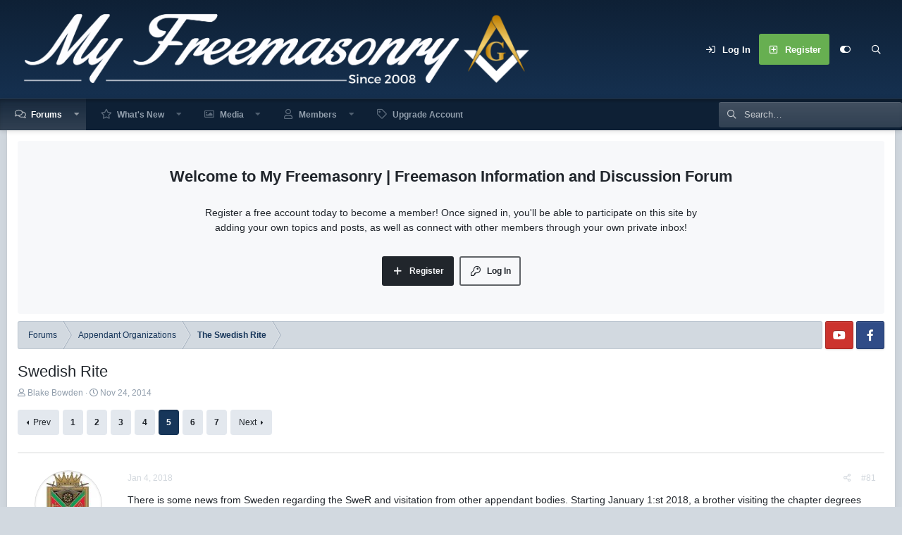

--- FILE ---
content_type: text/html; charset=utf-8
request_url: http://www.myfreemasonry.com/threads/swedish-rite.24673/page-5
body_size: 24482
content:
<!DOCTYPE html>
<html id="XF" lang="en-US" dir="LTR"
	data-app="public"
	data-template="thread_view"
	data-container-key="node-431"
	data-content-key="thread-24673"
	data-logged-in="false"
	data-cookie-prefix="xf_"
	data-csrf="1770142185,b6fcf95949fa8dc5c69ac82780a5a9bb"
	data-style-id="34" 
	class="has-no-js template-thread_view"
	>
<head>
	<meta charset="utf-8" />
	<meta http-equiv="X-UA-Compatible" content="IE=Edge" />
	<meta name="viewport" content="width=device-width, initial-scale=1, viewport-fit=cover">

	
	
	

	<title>Swedish Rite | Page 5 | My Freemasonry | Freemason Information and Discussion Forum</title>

	<link rel="manifest" href="/webmanifest.php">
	
		<meta name="theme-color" content="#0e2035" />
	

	<meta name="apple-mobile-web-app-title" content="My Freemasonry">
	
	
	
		
		<meta name="description" content="There is some news from Sweden regarding the SweR and visitation from other appendant bodies. Starting January 1:st 2018, a brother visiting the chapter..." />
		<meta property="og:description" content="There is some news from Sweden regarding the SweR and visitation from other appendant bodies. Starting January 1:st 2018, a brother visiting the chapter degrees (VII - X) do not have to be christian, but will only be reminded that the degrees have a christian character.  With this change we no..." />
		<meta property="twitter:description" content="There is some news from Sweden regarding the SweR and visitation from other appendant bodies. Starting January 1:st 2018, a brother visiting the chapter degrees (VII - X) do not have to be..." />
	
	
		<meta property="og:url" content="https://www.myfreemasonry.com/threads/swedish-rite.24673/" />
	
		<link rel="canonical" href="https://www.myfreemasonry.com/threads/swedish-rite.24673/page-5" />
	
		<link rel="prev" href="/threads/swedish-rite.24673/page-4" />
	
		<link rel="next" href="/threads/swedish-rite.24673/page-6" />
	
		
        <!-- App Indexing for Google Search -->
        <link href="android-app://com.quoord.tapatalkpro.activity/tapatalk/www.myfreemasonry.com/?ttfid=78700&location=topic&tid=24673&page=5&perpage=20&channel=google-indexing" rel="alternate" />
        <link href="ios-app://307880732/tapatalk/www.myfreemasonry.com/?ttfid=78700&location=topic&tid=24673&page=5&perpage=20&channel=google-indexing" rel="alternate" />
        
	

	
		
	
	
	<meta property="og:site_name" content="My Freemasonry | Freemason Information and Discussion Forum" />


	
	
		
	
	
	<meta property="og:type" content="website" />


	
	
		
	
	
	
		<meta property="og:title" content="Swedish Rite" />
		<meta property="twitter:title" content="Swedish Rite" />
	


	
	
	
	

	
	
	

	


	<link rel="preload" href="/styles/fonts/fa/fa-regular-400.woff2?_v=5.15.3" as="font" type="font/woff2" crossorigin="anonymous" />


	<link rel="preload" href="/styles/fonts/fa/fa-solid-900.woff2?_v=5.15.3" as="font" type="font/woff2" crossorigin="anonymous" />


<link rel="preload" href="/styles/fonts/fa/fa-brands-400.woff2?_v=5.15.3" as="font" type="font/woff2" crossorigin="anonymous" />

	<link rel="stylesheet" href="/css.php?css=public%3Anormalize.css%2Cpublic%3Afa.css%2Cpublic%3Acore.less%2Cpublic%3Aapp.less&amp;s=34&amp;l=1&amp;d=1641162199&amp;k=aa49ef4c513e10419df77e5c9209533c09050706" />

	<link rel="stylesheet" href="/css.php?css=public%3Abb_code.less%2Cpublic%3Amessage.less%2Cpublic%3Ashare_controls.less%2Cpublic%3Aextra.less&amp;s=34&amp;l=1&amp;d=1641162199&amp;k=933512b71ae43e74e62e6e8092070f30cf03afed" />

	
		<script src="/js/xf/preamble.min.js?_v=70882490"></script>
	

	
	
	<script async src="https://www.googletagmanager.com/gtag/js?id=UA-6264402-4"></script>
	<script>
		window.dataLayer = window.dataLayer || [];
		function gtag(){dataLayer.push(arguments);}
		gtag('js', new Date());
		gtag('config', 'UA-6264402-4', {
			// 
			
			
		});
	</script>

	<script type='text/javascript'>
var xfhtml = document.getElementById('XF');
function applySetting(settingName, settingOn, allowToggle){
	
	// Theme editor is enabled. Check for selected toggle, otherwise apply default
		if(allowToggle === 1){
			var choice = localStorage.getItem(settingName);
			if( (choice === 'on') || (!choice && (settingOn === 1)) ){
				xfhtml.classList.add(settingName);
			}
		} else if(settingOn === 1){
			xfhtml.classList.add(settingName);
		}
	
}

applySetting('focus-mobile-navigation-bar', 1, 1);


applySetting('focus-fluid', 0, 1);


applySetting('focus-grid', 0, 1);


applySetting('focus-sidebar-sticky', 1, 1);


applySetting('focus-sidebar-flip', 0, 1);





	xfhtml.setAttribute('data-focus-bg', '1');

</script>


</head>
<body data-template="thread_view">
















  
    
    
    


    
  
    



    
    
    
    


    
    
    


    
    
    
    




















<div class="p-pageWrapper" id="top">

	<div class='focus-wrapper'>


			<!-- Header: start -->
			<header class="p-header" id="header">
				<div class="p-header-inner">
					<div class="p-header-content">

						

	

	<!-- Logo -->
	<div class="p-header-logo p-header-logo--image">
		<a href="/" class='focus-logo'>
			
			
				<span class='focus-logo--image'>
	                <img src="/data/assets/logo/Sin_ttulo1copy.png" srcset="" alt="My Freemasonry | Freemason Information and Discussion Forum" width="" height="5" />
	            </span>
	        
	        
		</a>
	</div>



    <div class='focus-ad'></div>
	<div class='focus-wrap-user'>
    
		<div class="p-nav-opposite">
			<div class="p-navgroup p-account p-navgroup--guest">
				
					<a href="/login/" class="p-navgroup-link p-navgroup-link--textual p-navgroup-link--logIn" rel="nofollow" data-xf-click="overlay" data-follow-redirects="on">
						<span class="p-navgroup-linkText">Log In</span>
					</a>
					
						<a href="/register/" class="p-navgroup-link p-navgroup-link--textual p-navgroup-link--register" rel="nofollow" data-xf-click="overlay" data-follow-redirects="on">
							<span class="p-navgroup-linkText">Register</span>
						</a>
					
				
				
		            <a href="#" class="p-navgroup-link" rel="nofollow" data-xf-init="tooltip" title="Customize" data-xenfocus-editor>
	                    <i class="fa--xf far fa-toggle-on" aria-hidden="true"></i>
	                </a>
	            
				
				
	            
			</div>

			<div class="p-navgroup p-discovery">
				<a href="/whats-new/"
					class="p-navgroup-link p-navgroup-link--iconic p-navgroup-link--whatsnew"
				   	aria-label="What&#039;s new"
					title="What&#039;s new">
					<i aria-hidden="true"></i>
					<span class="p-navgroup-linkText">What's new</span>
				</a>

				
					<a href="/search/"
						class="p-navgroup-link p-navgroup-link--iconic p-navgroup-link--search"
						data-xf-click="menu"
						data-xf-key="/"
						aria-label="Search"
						aria-expanded="false"
						aria-haspopup="true"
						title="Search"
					   	data-xf-init="tooltip">
						<i aria-hidden="true"></i>
						<!-- <span class="p-navgroup-linkText">Search</span> -->
					</a>
					<div class="menu menu--structural menu--wide" data-menu="menu" aria-hidden="true">
						<form action="/search/search" method="post"
							class="menu-content"
							data-xf-init="quick-search">

							<h3 class="menu-header">Search</h3>
							
							<div class="menu-row">
								
									<div class="inputGroup inputGroup--joined">
										<input type="text" class="input" name="keywords" placeholder="Search…" aria-label="Search" data-menu-autofocus="true" />
										
			<select name="constraints" class="js-quickSearch-constraint input" aria-label="Search within">
				<option value="">Everywhere</option>
<option value="{&quot;search_type&quot;:&quot;post&quot;}">Threads</option>
<option value="{&quot;search_type&quot;:&quot;post&quot;,&quot;c&quot;:{&quot;nodes&quot;:[431],&quot;child_nodes&quot;:1}}">This forum</option>
<option value="{&quot;search_type&quot;:&quot;post&quot;,&quot;c&quot;:{&quot;thread&quot;:24673}}">This thread</option>

			</select>
		
									</div>
									
							</div>

							
							<div class="menu-row">
								<label class="iconic"><input type="checkbox"  name="c[title_only]" value="1" /><i aria-hidden="true"></i><span class="iconic-label">Search titles only

											
												<span tabindex="0" role="button"
													  data-xf-init="tooltip" data-trigger="hover focus click" title="Tags will also be searched">

													<i class="fa--xf far fa-question-circle u-muted u-smaller" aria-hidden="true"></i>
												</span></span></label>

							</div>
							
							<div class="menu-row">
								<div class="inputGroup">
									<span class="inputGroup-text" id="ctrl_search_menu_by_member">By:</span>
									<input type="text" class="input" name="c[users]" data-xf-init="auto-complete" placeholder="Member" aria-labelledby="ctrl_search_menu_by_member" />
								</div>
							</div>
							<div class="menu-footer">
								<span class="menu-footer-controls">
									<button type="submit" class="button--primary button button--icon button--icon--search"><span class="button-text">Search</span></button>
									<a href="/search/" class="button" rel="nofollow"><span class="button-text">Advanced search…</span></a>
								</span>
							</div>

							<input type="hidden" name="_xfToken" value="1770142185,b6fcf95949fa8dc5c69ac82780a5a9bb" />
						</form>
					</div>
				
			</div>
		</div>
	

</div>
    

						
					</div>
				</div>
			</header>
			<!-- Header: end -->

			<!-- Secondary header: start -->
			

				<div class="p-navSticky p-navSticky--primary" data-xf-init="sticky-header">
					
    
    <!-- Secondary header -->
    
	<div class="p-nav">
		<div class="p-nav-inner">
			
			<div class='focus-mobile-navigation'>
				<button type="button" class="button--plain p-nav-menuTrigger button" data-xf-click="off-canvas" data-menu=".js-headerOffCanvasMenu" tabindex="0" aria-label="Menu"><span class="button-text">
					<i aria-hidden="true"></i>
					<span class="p-nav-menuText">Menu</span>
				</span></button>
				<div class='focus-mobile-logo'>
					<a href="/">
						
	                        <img src="/data/assets/logo/Sin_ttulo1copy.png" srcset="" alt="My Freemasonry | Freemason Information and Discussion Forum" width="" height="5" />
						
					</a>
				</div>
			</div>
			<div class='focus-wrap-user hide:desktop'>
    
		<div class="p-nav-opposite">
			<div class="p-navgroup p-account p-navgroup--guest">
				
					<a href="/login/" class="p-navgroup-link p-navgroup-link--textual p-navgroup-link--logIn" rel="nofollow" data-xf-click="overlay" data-follow-redirects="on">
						<span class="p-navgroup-linkText">Log In</span>
					</a>
					
						<a href="/register/" class="p-navgroup-link p-navgroup-link--textual p-navgroup-link--register" rel="nofollow" data-xf-click="overlay" data-follow-redirects="on">
							<span class="p-navgroup-linkText">Register</span>
						</a>
					
				
				
		            <a href="#" class="p-navgroup-link" rel="nofollow" data-xf-init="tooltip" title="Customize" data-xenfocus-editor>
	                    <i class="fa--xf far fa-toggle-on" aria-hidden="true"></i>
	                </a>
	            
				
				
	            
			</div>

			<div class="p-navgroup p-discovery">
				<a href="/whats-new/"
					class="p-navgroup-link p-navgroup-link--iconic p-navgroup-link--whatsnew"
				   	aria-label="What&#039;s new"
					title="What&#039;s new">
					<i aria-hidden="true"></i>
					<span class="p-navgroup-linkText">What's new</span>
				</a>

				
					<a href="/search/"
						class="p-navgroup-link p-navgroup-link--iconic p-navgroup-link--search"
						data-xf-click="menu"
						data-xf-key="/"
						aria-label="Search"
						aria-expanded="false"
						aria-haspopup="true"
						title="Search"
					   	data-xf-init="tooltip">
						<i aria-hidden="true"></i>
						<!-- <span class="p-navgroup-linkText">Search</span> -->
					</a>
					<div class="menu menu--structural menu--wide" data-menu="menu" aria-hidden="true">
						<form action="/search/search" method="post"
							class="menu-content"
							data-xf-init="quick-search">

							<h3 class="menu-header">Search</h3>
							
							<div class="menu-row">
								
									<div class="inputGroup inputGroup--joined">
										<input type="text" class="input" name="keywords" placeholder="Search…" aria-label="Search" data-menu-autofocus="true" />
										
			<select name="constraints" class="js-quickSearch-constraint input" aria-label="Search within">
				<option value="">Everywhere</option>
<option value="{&quot;search_type&quot;:&quot;post&quot;}">Threads</option>
<option value="{&quot;search_type&quot;:&quot;post&quot;,&quot;c&quot;:{&quot;nodes&quot;:[431],&quot;child_nodes&quot;:1}}">This forum</option>
<option value="{&quot;search_type&quot;:&quot;post&quot;,&quot;c&quot;:{&quot;thread&quot;:24673}}">This thread</option>

			</select>
		
									</div>
									
							</div>

							
							<div class="menu-row">
								<label class="iconic"><input type="checkbox"  name="c[title_only]" value="1" /><i aria-hidden="true"></i><span class="iconic-label">Search titles only

											
												<span tabindex="0" role="button"
													  data-xf-init="tooltip" data-trigger="hover focus click" title="Tags will also be searched">

													<i class="fa--xf far fa-question-circle u-muted u-smaller" aria-hidden="true"></i>
												</span></span></label>

							</div>
							
							<div class="menu-row">
								<div class="inputGroup">
									<span class="inputGroup-text" id="ctrl_search_menu_by_member">By:</span>
									<input type="text" class="input" name="c[users]" data-xf-init="auto-complete" placeholder="Member" aria-labelledby="ctrl_search_menu_by_member" />
								</div>
							</div>
							<div class="menu-footer">
								<span class="menu-footer-controls">
									<button type="submit" class="button--primary button button--icon button--icon--search"><span class="button-text">Search</span></button>
									<a href="/search/" class="button" rel="nofollow"><span class="button-text">Advanced search…</span></a>
								</span>
							</div>

							<input type="hidden" name="_xfToken" value="1770142185,b6fcf95949fa8dc5c69ac82780a5a9bb" />
						</form>
					</div>
				
			</div>
		</div>
	

</div>
			
    
    <!-- Navigation wrap -->
    <nav class='focus-wrap-nav'>
		<div class="p-nav-scroller hScroller" data-xf-init="h-scroller" data-auto-scroll=".p-navEl.is-selected">
			<div class="hScroller-scroll">
				<ul class="p-nav-list js-offCanvasNavSource">
				
					<li>
						
	<div class="p-navEl is-selected" data-has-children="true">
		

			
	
	<a href="/"
		class="p-navEl-link p-navEl-link--splitMenu "
		
		
		data-nav-id="forums">Forums</a>


			<a data-xf-key="1"
				data-xf-click="menu"
				data-menu-pos-ref="< .p-navEl"
				class="p-navEl-splitTrigger"
				role="button"
				tabindex="0"
				aria-label="Toggle expanded"
				aria-expanded="false"
				aria-haspopup="true"></a>

		
		
			<div class="menu menu--structural" data-menu="menu" aria-hidden="true">
				<div class="menu-content">
					
						
	
	
	<a href="/whats-new/posts/"
		class="menu-linkRow u-indentDepth0 js-offCanvasCopy "
		
		
		data-nav-id="newPosts">New posts</a>

	

					
						
	
	
	<a href="/search/?type=post"
		class="menu-linkRow u-indentDepth0 js-offCanvasCopy "
		
		
		data-nav-id="searchForums">Search forums</a>

	

					
				</div>
			</div>
		
	</div>

					</li>
				
					<li>
						
	<div class="p-navEl " data-has-children="true">
		

			
	
	<a href="/whats-new/"
		class="p-navEl-link p-navEl-link--splitMenu "
		
		
		data-nav-id="whatsNew">What's New</a>


			<a data-xf-key="2"
				data-xf-click="menu"
				data-menu-pos-ref="< .p-navEl"
				class="p-navEl-splitTrigger"
				role="button"
				tabindex="0"
				aria-label="Toggle expanded"
				aria-expanded="false"
				aria-haspopup="true"></a>

		
		
			<div class="menu menu--structural" data-menu="menu" aria-hidden="true">
				<div class="menu-content">
					
						
	
	
	<a href="/whats-new/posts/"
		class="menu-linkRow u-indentDepth0 js-offCanvasCopy "
		 rel="nofollow"
		
		data-nav-id="whatsNewPosts">New posts</a>

	

					
						
	
	
	<a href="/whats-new/media/"
		class="menu-linkRow u-indentDepth0 js-offCanvasCopy "
		 rel="nofollow"
		
		data-nav-id="xfmgWhatsNewNewMedia">New media</a>

	

					
						
	
	
	<a href="/whats-new/media-comments/"
		class="menu-linkRow u-indentDepth0 js-offCanvasCopy "
		 rel="nofollow"
		
		data-nav-id="xfmgWhatsNewMediaComments">New media comments</a>

	

					
						
	
	
	<a href="/whats-new/profile-posts/"
		class="menu-linkRow u-indentDepth0 js-offCanvasCopy "
		 rel="nofollow"
		
		data-nav-id="whatsNewProfilePosts">New profile posts</a>

	

					
				</div>
			</div>
		
	</div>

					</li>
				
					<li>
						
	<div class="p-navEl " data-has-children="true">
		

			
	
	<a href="/media/"
		class="p-navEl-link p-navEl-link--splitMenu "
		
		
		data-nav-id="xfmg">Media</a>


			<a data-xf-key="3"
				data-xf-click="menu"
				data-menu-pos-ref="< .p-navEl"
				class="p-navEl-splitTrigger"
				role="button"
				tabindex="0"
				aria-label="Toggle expanded"
				aria-expanded="false"
				aria-haspopup="true"></a>

		
		
			<div class="menu menu--structural" data-menu="menu" aria-hidden="true">
				<div class="menu-content">
					
						
	
	
	<a href="/whats-new/media/"
		class="menu-linkRow u-indentDepth0 js-offCanvasCopy "
		 rel="nofollow"
		
		data-nav-id="xfmgNewMedia">New media</a>

	

					
						
	
	
	<a href="/whats-new/media-comments/"
		class="menu-linkRow u-indentDepth0 js-offCanvasCopy "
		 rel="nofollow"
		
		data-nav-id="xfmgNewComments">New comments</a>

	

					
						
	
	
	<a href="/search/?type=xfmg_media"
		class="menu-linkRow u-indentDepth0 js-offCanvasCopy "
		
		
		data-nav-id="xfmgSearchMedia">Search media</a>

	

					
				</div>
			</div>
		
	</div>

					</li>
				
					<li>
						
	<div class="p-navEl " data-has-children="true">
		

			
	
	<a href="/members/"
		class="p-navEl-link p-navEl-link--splitMenu "
		
		
		data-nav-id="members">Members</a>


			<a data-xf-key="4"
				data-xf-click="menu"
				data-menu-pos-ref="< .p-navEl"
				class="p-navEl-splitTrigger"
				role="button"
				tabindex="0"
				aria-label="Toggle expanded"
				aria-expanded="false"
				aria-haspopup="true"></a>

		
		
			<div class="menu menu--structural" data-menu="menu" aria-hidden="true">
				<div class="menu-content">
					
						
	
	
	<a href="/members/list/"
		class="menu-linkRow u-indentDepth0 js-offCanvasCopy "
		
		
		data-nav-id="registeredMembers">Registered members</a>

	

					
						
	
	
	<a href="/online/"
		class="menu-linkRow u-indentDepth0 js-offCanvasCopy "
		
		
		data-nav-id="currentVisitors">Current visitors</a>

	

					
						
	
	
	<a href="/whats-new/profile-posts/"
		class="menu-linkRow u-indentDepth0 js-offCanvasCopy "
		 rel="nofollow"
		
		data-nav-id="newProfilePosts">New profile posts</a>

	

					
						
	
	
	<a href="/search/?type=profile_post"
		class="menu-linkRow u-indentDepth0 js-offCanvasCopy "
		
		
		data-nav-id="searchProfilePosts">Search profile posts</a>

	

					
				</div>
			</div>
		
	</div>

					</li>
				
					<li>
						
	<div class="p-navEl " >
		

			
	
	<a href="https://www.myfreemasonry.com/account/upgrades"
		class="p-navEl-link "
		
		data-xf-key="5"
		data-nav-id="test2">Upgrade Account</a>


			

		
		
	</div>

					</li>
				
				</ul>
			</div>
		</div>
	</nav>
    

			

	<!-- Search -->
	<div class='focus-wrap-search'>
	
		
			<form action="/search/search" method="post">
	        
	        <!-- Search -->
			<div class='focus-search'>	
				
				<div class='focus-search-flex'>
					<input name="keywords" placeholder="Search…" aria-label="Search" data-menu-autofocus="true" type="text" />
					<div class='focus-search-prefix'><i class="fa--xf far fa-search" aria-hidden="true"></i></div>
				</div>
				
			</div>
			
			
				<div class="focus-search-menu">

					
					
						<div class="menu-row">
							
			<select name="constraints" class="js-quickSearch-constraint input" aria-label="Search within">
				<option value="">Everywhere</option>
<option value="{&quot;search_type&quot;:&quot;post&quot;}">Threads</option>
<option value="{&quot;search_type&quot;:&quot;post&quot;,&quot;c&quot;:{&quot;nodes&quot;:[431],&quot;child_nodes&quot;:1}}">This forum</option>
<option value="{&quot;search_type&quot;:&quot;post&quot;,&quot;c&quot;:{&quot;thread&quot;:24673}}">This thread</option>

			</select>
		
						</div>
					

					
					<div class="menu-row">
						<label class="iconic"><input type="checkbox"  name="c[title_only]" value="1" /><i aria-hidden="true"></i><span class="iconic-label">Search titles only</span></label>

					</div>
					
					<div class="menu-row">
						<div class="inputGroup">
							<span class="inputGroup-text">By:</span>
							<input type="text" class="input" name="c[users]" data-xf-init="auto-complete" placeholder="Member" aria-labelledby="ctrl_search_menu_by_member" />
						</div>
					</div>
					<div class="menu-footer">
						<span class="menu-footer-controls">
							<button type="submit" class="button--primary button button--icon button--icon--search"><span class="button-text">Search</span></button>
							<a href="/search/" class="button" rel="nofollow"><span class="button-text">Advanced search…</span></a>
						</span>
					</div>

				</div>
			
				
			<input type="hidden" name="_xfToken" value="1770142185,b6fcf95949fa8dc5c69ac82780a5a9bb" />

			</form>
		

	</div>


		</div>
	</div>
    

				</div>
				
    <!-- Sub navigation -->
	
		<div class="p-sectionLinks">
			<div class="p-sectionLinks-inner hScroller" data-xf-init="h-scroller">
				<div class="hScroller-scroll">
					<ul class="p-sectionLinks-list">
					
						<li>
							
	<div class="p-navEl " >
		

			
	
	<a href="/whats-new/posts/"
		class="p-navEl-link "
		
		data-xf-key="alt+1"
		data-nav-id="newPosts">New posts</a>


			

		
		
	</div>

						</li>
					
						<li>
							
	<div class="p-navEl " >
		

			
	
	<a href="/search/?type=post"
		class="p-navEl-link "
		
		data-xf-key="alt+2"
		data-nav-id="searchForums">Search forums</a>


			

		
		
	</div>

						</li>
					
					</ul>
				</div>
			</div>
		</div>
	


			
			<!-- Secondary header: end -->


<div class='focus-content focus-width'>
	




<div class="p-body">
	<div class="p-body-inner">
		<!--XF:EXTRA_OUTPUT-->
        
        <!-- Staff bar: start -->
        
        
        

<div class='focus-guest focus-guest-wallpaper'>
    <div class='focus-guest-header'>My Freemasonry | Freemason Information and Discussion Forum</div>
    <div class='focus-guest-align'>
	    <div class='focus-guest-content'><p>Register a free account today to become a member! Once signed in, you'll be able to participate on this site by adding your own topics and posts, as well as connect with other members through your own private inbox!</p></div>
	    <ul class='focus-guest-buttons'>
	        <li><a href="/login/" rel="nofollow" data-xf-click="overlay"><span>Log In</span></a></li>
			<li><a href="/register/" rel="nofollow" data-xf-click="overlay"><span>Register</span></a></li>
	    </ul>
	</div>
</div>


        
		

		

		
		
        
	        <div class='focus-breadcrumb'>
				
					

	
	
	
		<div class="p-breadcrumbs-wrap ">
			<ul class="p-breadcrumbs " itemscope itemtype="https://schema.org/BreadcrumbList">
				
					

					
						
						
	<li itemprop="itemListElement" itemscope itemtype="https://schema.org/ListItem">
		<a href="/" itemprop="item">
			<span itemprop="name">Forums</span>
		</a>
		<meta itemprop="position" content="1" />
	</li>

					

					
					
						
						
	<li itemprop="itemListElement" itemscope itemtype="https://schema.org/ListItem">
		<a href="/categories/appendant-organizations.188/" itemprop="item">
			<span itemprop="name">Appendant Organizations</span>
		</a>
		<meta itemprop="position" content="2" />
	</li>

					
						
						
	<li itemprop="itemListElement" itemscope itemtype="https://schema.org/ListItem">
		<a href="/forums/the-swedish-rite.431/" itemprop="item">
			<span itemprop="name">The Swedish Rite</span>
		</a>
		<meta itemprop="position" content="3" />
	</li>

					

				
			</ul>
		</div>
	

				
				<ul class='xenfocus-social'>
	<li><a href='https://www.youtube.com/c/Myfreemasonry' target='_blank'></a></li>
<li><a href='https://www.facebook.com/myfreemasonry' target='_blank'></a></li>
</ul>
			</div>
		

        
            
		

		
	<noscript><div class="blockMessage blockMessage--important blockMessage--iconic u-noJsOnly">JavaScript is disabled. For a better experience, please enable JavaScript in your browser before proceeding.</div></noscript>

		
	<div class="blockMessage blockMessage--important blockMessage--iconic js-browserWarning" style="display: none">You are using an out of date browser. It  may not display this or other websites correctly.<br />You should upgrade or use an <a href="https://www.google.com/chrome/" target="_blank" rel="noopener">alternative browser</a>.</div>


		
			<div class="p-body-header">
			
				
					<div class="p-title ">
					
						
							<h1 class="p-title-value">Swedish Rite</h1>
						
						
					
					</div>
				

				
					<div class="p-description">
	<ul class="listInline listInline--bullet">
		<li>
			<i class="fa--xf far fa-user" aria-hidden="true" title="Thread starter"></i>
			<span class="u-srOnly">Thread starter</span>

			<a href="/members/blake-bowden.1/" class="username  u-concealed" dir="auto" itemprop="name" data-user-id="1" data-xf-init="member-tooltip"><span class="username--moderator username--admin">Blake Bowden</span></a>
		</li>
		<li>
			<i class="fa--xf far fa-clock" aria-hidden="true" title="Start date"></i>
			<span class="u-srOnly">Start date</span>

			<a href="/threads/swedish-rite.24673/" class="u-concealed"><time  class="u-dt" dir="auto" datetime="2014-11-24T14:40:46-0600" data-time="1416861646" data-date-string="Nov 24, 2014" data-time-string="2:40 PM" title="Nov 24, 2014 at 2:40 PM">Nov 24, 2014</time></a>
		</li>
		
	</ul>
</div>
				
			
			</div>
		

		<div class="p-body-main  ">
			
			<div class="p-body-contentCol"></div>
			
			
			

			<div class="p-body-content">
				
				<div class="p-body-pageContent">










	
	
	
		
	
	
	


	
	
	
		
	
	
	


	
	
		
	
	
	


	
	












	

	
		
	



















<div class="block block--messages" data-xf-init="" data-type="post" data-href="/inline-mod/" data-search-target="*">

	<span class="u-anchorTarget" id="posts"></span>

	
		
	

	

	<div class="block-outer"><div class="block-outer-main"><nav class="pageNavWrapper pageNavWrapper--mixed ">



<div class="pageNav pageNav--skipStart ">
	
		<a href="/threads/swedish-rite.24673/page-4" class="pageNav-jump pageNav-jump--prev">Prev</a>
	

	<ul class="pageNav-main">
		

	
		<li class="pageNav-page "><a href="/threads/swedish-rite.24673/">1</a></li>
	


		
			
				

	
		<li class="pageNav-page pageNav-page--earlier"><a href="/threads/swedish-rite.24673/page-2">2</a></li>
	

				
		

		
			

	
		<li class="pageNav-page pageNav-page--earlier"><a href="/threads/swedish-rite.24673/page-3">3</a></li>
	

		
			

	
		<li class="pageNav-page pageNav-page--earlier"><a href="/threads/swedish-rite.24673/page-4">4</a></li>
	

		
			

	
		<li class="pageNav-page pageNav-page--current "><a href="/threads/swedish-rite.24673/page-5">5</a></li>
	

		
			

	
		<li class="pageNav-page pageNav-page--later"><a href="/threads/swedish-rite.24673/page-6">6</a></li>
	

		

		

		

	
		<li class="pageNav-page "><a href="/threads/swedish-rite.24673/page-7">7</a></li>
	

	</ul>

	
		<a href="/threads/swedish-rite.24673/page-6" class="pageNav-jump pageNav-jump--next">Next</a>
	
</div>

<div class="pageNavSimple">
	
		<a href="/threads/swedish-rite.24673/"
			class="pageNavSimple-el pageNavSimple-el--first"
			data-xf-init="tooltip" title="First">
			<i aria-hidden="true"></i> <span class="u-srOnly">First</span>
		</a>
		<a href="/threads/swedish-rite.24673/page-4" class="pageNavSimple-el pageNavSimple-el--prev">
			<i aria-hidden="true"></i> Prev
		</a>
	

	<a class="pageNavSimple-el pageNavSimple-el--current"
		data-xf-init="tooltip" title="Go to page"
		data-xf-click="menu" role="button" tabindex="0" aria-expanded="false" aria-haspopup="true">
		5 of 7
	</a>
	

	<div class="menu menu--pageJump" data-menu="menu" aria-hidden="true">
		<div class="menu-content">
			<h4 class="menu-header">Go to page</h4>
			<div class="menu-row" data-xf-init="page-jump" data-page-url="/threads/swedish-rite.24673/page-%page%">
				<div class="inputGroup inputGroup--numbers">
					<div class="inputGroup inputGroup--numbers inputNumber" data-xf-init="number-box"><input type="number" pattern="\d*" class="input input--number js-numberBoxTextInput input input--numberNarrow js-pageJumpPage" value="5"  min="1" max="7" step="1" required="required" data-menu-autofocus="true" /></div>
					<span class="inputGroup-text"><button type="button" class="js-pageJumpGo button"><span class="button-text">Go</span></button></span>
				</div>
			</div>
		</div>
	</div>


	
		<a href="/threads/swedish-rite.24673/page-6" class="pageNavSimple-el pageNavSimple-el--next">
			Next <i aria-hidden="true"></i>
		</a>
		<a href="/threads/swedish-rite.24673/page-7"
			class="pageNavSimple-el pageNavSimple-el--last"
			data-xf-init="tooltip" title="Last">
			<i aria-hidden="true"></i> <span class="u-srOnly">Last</span>
		</a>
	
</div>

</nav>



</div></div>

	

	
		
	<div class="block-outer js-threadStatusField"></div>

	

	<div class="block-container lbContainer"
		data-xf-init="lightbox select-to-quote"
		data-message-selector=".js-post"
		data-lb-id="thread-24673"
		data-lb-universal="0">

		<div class="block-body js-replyNewMessageContainer">
			
				

					

					
						

	

	

	
	<article class="message message--post js-post js-inlineModContainer  "
		data-author="SimonM"
		data-content="post-188793"
		id="js-post-188793">

		<span class="u-anchorTarget" id="post-188793"></span>

		
			<div class="message-inner">
				
					<div class="message-cell message-cell--user">
						

	<section itemscope itemtype="https://schema.org/Person" class="message-user">
		<div class="message-avatar ">
			<div class="message-avatar-wrapper">
				<a href="/members/simonm.17751/" class="avatar avatar--m" data-user-id="17751" data-xf-init="member-tooltip">
			<img src="/data/avatars/m/17/17751.jpg?1453155602" srcset="/data/avatars/l/17/17751.jpg?1453155602 2x" alt="SimonM" class="avatar-u17751-m" width="96" height="96" loading="lazy" itemprop="image" /> 
		</a>
				
			</div>
		</div>
		<div class="message-userDetails">
			<h4 class="message-name"><a href="/members/simonm.17751/" class="username " dir="auto" itemprop="name" data-user-id="17751" data-xf-init="member-tooltip"><span class="username--style2">SimonM</span></a></h4>
			<h5 class="userTitle message-userTitle" dir="auto" itemprop="jobTitle">Registered User</h5>
			
		</div>
		
			
			
		
		<span class="message-userArrow"></span>
	</section>

					</div>
				

				
					<div class="message-cell message-cell--main">
					
						<div class="message-main js-quickEditTarget">

							
								

	<header class="message-attribution message-attribution--split">
		<ul class="message-attribution-main listInline ">
			
			
			<li class="u-concealed">
				<a href="/threads/swedish-rite.24673/post-188793" rel="nofollow">
					<time  class="u-dt" dir="auto" datetime="2018-01-04T03:43:13-0600" data-time="1515058993" data-date-string="Jan 4, 2018" data-time-string="3:43 AM" title="Jan 4, 2018 at 3:43 AM" itemprop="datePublished">Jan 4, 2018</time>
				</a>
			</li>
			
		</ul>

		<ul class="message-attribution-opposite message-attribution-opposite--list ">
			
			<li>
				<a href="/threads/swedish-rite.24673/post-188793"
					class="message-attribution-gadget"
					data-xf-init="share-tooltip"
					data-href="/posts/188793/share"
					aria-label="Share"
					rel="nofollow">
					<i class="fa--xf far fa-share-alt" aria-hidden="true"></i>
				</a>
			</li>
			
			
				<li>
					<a href="/threads/swedish-rite.24673/post-188793" rel="nofollow">
						#81
					</a>
				</li>
			
		</ul>
	</header>

							

							<div class="message-content js-messageContent">
							

								
									
	
	
	

								

								
									

	<div class="message-userContent lbContainer js-lbContainer "
		data-lb-id="post-188793"
		data-lb-caption-desc="SimonM &middot; Jan 4, 2018 at 3:43 AM">

		

		<article class="message-body js-selectToQuote">
			
				
			
			
				<div class="bbWrapper">There is some news from Sweden regarding the SweR and visitation from other appendant bodies. Starting January 1:st 2018, a brother visiting the chapter degrees (VII - X) do not have to be christian, but will only be reminded that the degrees have a christian character.  With this change we no longer have any restrictions on when brothers from other rites want to visit us (apart from the usual requirements on degrees etc).</div>
			
			<div class="js-selectToQuoteEnd">&nbsp;</div>
			
				
			
		</article>

		

		
	</div>

								

								
									
	

								

								
									
	

								

							
							</div>

							
								
	<footer class="message-footer">
		

		<div class="reactionsBar js-reactionsList is-active">
			
	
	
		<ul class="reactionSummary">
		
			<li><span class="reaction reaction--small reaction--1" data-reaction-id="1"><i aria-hidden="true"></i><img src="[data-uri]" class="reaction-sprite js-reaction" alt="Like" title="Like" /></span></li>
		
		</ul>
	


<span class="u-srOnly">Reactions:</span>
<a class="reactionsBar-link" href="/posts/188793/reactions" data-xf-click="overlay" data-cache="false" rel="nofollow"><bdi>Glen Cook</bdi>, <bdi>dfreybur</bdi> and <bdi>Bloke</bdi></a>
		</div>

		<div class="js-historyTarget message-historyTarget toggleTarget" data-href="trigger-href"></div>
	</footer>

							
						</div>

					
					</div>
				
			</div>
		
	</article>

	
	

					

					

				

					

					
						

	

	

	
	<article class="message message--post js-post js-inlineModContainer  "
		data-author="Elexir"
		data-content="post-188807"
		id="js-post-188807">

		<span class="u-anchorTarget" id="post-188807"></span>

		
			<div class="message-inner">
				
					<div class="message-cell message-cell--user">
						

	<section itemscope itemtype="https://schema.org/Person" class="message-user">
		<div class="message-avatar ">
			<div class="message-avatar-wrapper">
				<a href="/members/elexir.19085/" class="avatar avatar--m avatar--default avatar--default--dynamic" data-user-id="19085" data-xf-init="member-tooltip" style="background-color: #7033cc; color: #d4c2f0">
			<span class="avatar-u19085-m" role="img" aria-label="Elexir">E</span> 
		</a>
				
			</div>
		</div>
		<div class="message-userDetails">
			<h4 class="message-name"><a href="/members/elexir.19085/" class="username " dir="auto" itemprop="name" data-user-id="19085" data-xf-init="member-tooltip"><span class="username--style2">Elexir</span></a></h4>
			<h5 class="userTitle message-userTitle" dir="auto" itemprop="jobTitle">Registered User</h5>
			
		</div>
		
			
			
		
		<span class="message-userArrow"></span>
	</section>

					</div>
				

				
					<div class="message-cell message-cell--main">
					
						<div class="message-main js-quickEditTarget">

							
								

	<header class="message-attribution message-attribution--split">
		<ul class="message-attribution-main listInline ">
			
			
			<li class="u-concealed">
				<a href="/threads/swedish-rite.24673/post-188807" rel="nofollow">
					<time  class="u-dt" dir="auto" datetime="2018-01-04T06:27:03-0600" data-time="1515068823" data-date-string="Jan 4, 2018" data-time-string="6:27 AM" title="Jan 4, 2018 at 6:27 AM" itemprop="datePublished">Jan 4, 2018</time>
				</a>
			</li>
			
		</ul>

		<ul class="message-attribution-opposite message-attribution-opposite--list ">
			
			<li>
				<a href="/threads/swedish-rite.24673/post-188807"
					class="message-attribution-gadget"
					data-xf-init="share-tooltip"
					data-href="/posts/188807/share"
					aria-label="Share"
					rel="nofollow">
					<i class="fa--xf far fa-share-alt" aria-hidden="true"></i>
				</a>
			</li>
			
			
				<li>
					<a href="/threads/swedish-rite.24673/post-188807" rel="nofollow">
						#82
					</a>
				</li>
			
		</ul>
	</header>

							

							<div class="message-content js-messageContent">
							

								
									
	
	
	

								

								
									

	<div class="message-userContent lbContainer js-lbContainer "
		data-lb-id="post-188807"
		data-lb-caption-desc="Elexir &middot; Jan 4, 2018 at 6:27 AM">

		

		<article class="message-body js-selectToQuote">
			
				
			
			
				<div class="bbWrapper">O<br />




<blockquote class="bbCodeBlock bbCodeBlock--expandable bbCodeBlock--quote js-expandWatch">
	
		<div class="bbCodeBlock-title">
			
				<a href="/goto/post?id=188793"
					class="bbCodeBlock-sourceJump"
					rel="nofollow"
					data-xf-click="attribution"
					data-content-selector="#post-188793">SimonM said:</a>
			
		</div>
	
	<div class="bbCodeBlock-content">
		
		<div class="bbCodeBlock-expandContent js-expandContent ">
			There is some news from Sweden regarding the SweR and visitation from other appendant bodies. Starting January 1:st 2018, a brother visiting the chapter degrees (VII - X) do not have to be christian, but will only be reminded that the degrees have a christian character.  With this change we no longer have any restrictions on when brothers from other rites want to visit us (apart from the usual requirements on degrees etc).
		</div>
		<div class="bbCodeBlock-expandLink js-expandLink"><a role="button" tabindex="0">Click to expand...</a></div>
	</div>
</blockquote><br />
OAL 2018? Har skummat igenom men väntar på mitt fysiska exemplar.</div>
			
			<div class="js-selectToQuoteEnd">&nbsp;</div>
			
				
			
		</article>

		

		
	</div>

								

								
									
	

								

								
									
	

								

							
							</div>

							
								
	<footer class="message-footer">
		

		<div class="reactionsBar js-reactionsList ">
			
		</div>

		<div class="js-historyTarget message-historyTarget toggleTarget" data-href="trigger-href"></div>
	</footer>

							
						</div>

					
					</div>
				
			</div>
		
	</article>

	
	

					

					

				

					

					
						

	

	

	
	<article class="message message--post js-post js-inlineModContainer  "
		data-author="SimonM"
		data-content="post-188808"
		id="js-post-188808">

		<span class="u-anchorTarget" id="post-188808"></span>

		
			<div class="message-inner">
				
					<div class="message-cell message-cell--user">
						

	<section itemscope itemtype="https://schema.org/Person" class="message-user">
		<div class="message-avatar ">
			<div class="message-avatar-wrapper">
				<a href="/members/simonm.17751/" class="avatar avatar--m" data-user-id="17751" data-xf-init="member-tooltip">
			<img src="/data/avatars/m/17/17751.jpg?1453155602" srcset="/data/avatars/l/17/17751.jpg?1453155602 2x" alt="SimonM" class="avatar-u17751-m" width="96" height="96" loading="lazy" itemprop="image" /> 
		</a>
				
			</div>
		</div>
		<div class="message-userDetails">
			<h4 class="message-name"><a href="/members/simonm.17751/" class="username " dir="auto" itemprop="name" data-user-id="17751" data-xf-init="member-tooltip"><span class="username--style2">SimonM</span></a></h4>
			<h5 class="userTitle message-userTitle" dir="auto" itemprop="jobTitle">Registered User</h5>
			
		</div>
		
			
			
		
		<span class="message-userArrow"></span>
	</section>

					</div>
				

				
					<div class="message-cell message-cell--main">
					
						<div class="message-main js-quickEditTarget">

							
								

	<header class="message-attribution message-attribution--split">
		<ul class="message-attribution-main listInline ">
			
			
			<li class="u-concealed">
				<a href="/threads/swedish-rite.24673/post-188808" rel="nofollow">
					<time  class="u-dt" dir="auto" datetime="2018-01-04T06:40:39-0600" data-time="1515069639" data-date-string="Jan 4, 2018" data-time-string="6:40 AM" title="Jan 4, 2018 at 6:40 AM" itemprop="datePublished">Jan 4, 2018</time>
				</a>
			</li>
			
		</ul>

		<ul class="message-attribution-opposite message-attribution-opposite--list ">
			
			<li>
				<a href="/threads/swedish-rite.24673/post-188808"
					class="message-attribution-gadget"
					data-xf-init="share-tooltip"
					data-href="/posts/188808/share"
					aria-label="Share"
					rel="nofollow">
					<i class="fa--xf far fa-share-alt" aria-hidden="true"></i>
				</a>
			</li>
			
			
				<li>
					<a href="/threads/swedish-rite.24673/post-188808" rel="nofollow">
						#83
					</a>
				</li>
			
		</ul>
	</header>

							

							<div class="message-content js-messageContent">
							

								
									
	
	
	

								

								
									

	<div class="message-userContent lbContainer js-lbContainer "
		data-lb-id="post-188808"
		data-lb-caption-desc="SimonM &middot; Jan 4, 2018 at 6:40 AM">

		

		<article class="message-body js-selectToQuote">
			
				
			
			
				<div class="bbWrapper"><blockquote class="bbCodeBlock bbCodeBlock--expandable bbCodeBlock--quote js-expandWatch">
	
		<div class="bbCodeBlock-title">
			
				<a href="/goto/post?id=188807"
					class="bbCodeBlock-sourceJump"
					rel="nofollow"
					data-xf-click="attribution"
					data-content-selector="#post-188807">Elexir said:</a>
			
		</div>
	
	<div class="bbCodeBlock-content">
		
		<div class="bbCodeBlock-expandContent js-expandContent ">
			OAL 2018? Har skummat igenom men väntar på mitt fysiska exemplar.
		</div>
		<div class="bbCodeBlock-expandLink js-expandLink"><a role="button" tabindex="0">Click to expand...</a></div>
	</div>
</blockquote><br />
OAL 2018. De skickade ut nyhetsbrev med förklaringar kring en del förändringar.<br />
&quot;<b>19 kap. om krav på kristen tro för besökande bröder.</b><br />
Vid besök från erkända utländska loger i kapitelgraderna slopas kravet på kristen tro hos besökaren. Kravet ersätts dock med behovet av information till besökaren om den kristna grunden i det Svenska Systemet. Förändringen bygger på en överenskommelse mellan Stormästarna inom det Svenska Systemet och är också avsedd att underlätta besöksmöjligheterna för bröder från andra erkända loger. &quot;<br />
<br />
Jämför med OAL 2007 - kap 19, 10§ så ser du skillnaden.</div>
			
			<div class="js-selectToQuoteEnd">&nbsp;</div>
			
				
			
		</article>

		

		
	</div>

								

								
									
	

								

								
									
	

								

							
							</div>

							
								
	<footer class="message-footer">
		

		<div class="reactionsBar js-reactionsList ">
			
		</div>

		<div class="js-historyTarget message-historyTarget toggleTarget" data-href="trigger-href"></div>
	</footer>

							
						</div>

					
					</div>
				
			</div>
		
	</article>

	
	

					

					

				

					

					
						

	

	

	
	<article class="message message--post js-post js-inlineModContainer  "
		data-author="frehm"
		data-content="post-189559"
		id="js-post-189559">

		<span class="u-anchorTarget" id="post-189559"></span>

		
			<div class="message-inner">
				
					<div class="message-cell message-cell--user">
						

	<section itemscope itemtype="https://schema.org/Person" class="message-user">
		<div class="message-avatar ">
			<div class="message-avatar-wrapper">
				<a href="/members/frehm.20413/" class="avatar avatar--m" data-user-id="20413" data-xf-init="member-tooltip">
			<img src="/data/avatars/m/20/20413.jpg?1506280021"  alt="frehm" class="avatar-u20413-m" width="96" height="96" loading="lazy" itemprop="image" /> 
		</a>
				
			</div>
		</div>
		<div class="message-userDetails">
			<h4 class="message-name"><a href="/members/frehm.20413/" class="username " dir="auto" itemprop="name" data-user-id="20413" data-xf-init="member-tooltip"><span class="username--style2">frehm</span></a></h4>
			<h5 class="userTitle message-userTitle" dir="auto" itemprop="jobTitle">Registered User</h5>
			
		</div>
		
			
			
		
		<span class="message-userArrow"></span>
	</section>

					</div>
				

				
					<div class="message-cell message-cell--main">
					
						<div class="message-main js-quickEditTarget">

							
								

	<header class="message-attribution message-attribution--split">
		<ul class="message-attribution-main listInline ">
			
			
			<li class="u-concealed">
				<a href="/threads/swedish-rite.24673/post-189559" rel="nofollow">
					<time  class="u-dt" dir="auto" datetime="2018-01-18T10:43:26-0600" data-time="1516293806" data-date-string="Jan 18, 2018" data-time-string="10:43 AM" title="Jan 18, 2018 at 10:43 AM" itemprop="datePublished">Jan 18, 2018</time>
				</a>
			</li>
			
		</ul>

		<ul class="message-attribution-opposite message-attribution-opposite--list ">
			
			<li>
				<a href="/threads/swedish-rite.24673/post-189559"
					class="message-attribution-gadget"
					data-xf-init="share-tooltip"
					data-href="/posts/189559/share"
					aria-label="Share"
					rel="nofollow">
					<i class="fa--xf far fa-share-alt" aria-hidden="true"></i>
				</a>
			</li>
			
			
				<li>
					<a href="/threads/swedish-rite.24673/post-189559" rel="nofollow">
						#84
					</a>
				</li>
			
		</ul>
	</header>

							

							<div class="message-content js-messageContent">
							

								
									
	
	
	

								

								
									

	<div class="message-userContent lbContainer js-lbContainer "
		data-lb-id="post-189559"
		data-lb-caption-desc="frehm &middot; Jan 18, 2018 at 10:43 AM">

		

		<article class="message-body js-selectToQuote">
			
				
			
			
				<div class="bbWrapper">SimonM. I think that's quite a good idea, at least from my own low-degree perspective. As long as you don't change the actual rituals.<br />
<br />
Vilket nyhetsbrev nämner min broder? Finns det någon förklaring/genomgång av förändringarna i OAL och hur får man tag på den?</div>
			
			<div class="js-selectToQuoteEnd">&nbsp;</div>
			
				
			
		</article>

		

		
	</div>

								

								
									
	

								

								
									
	

								

							
							</div>

							
								
	<footer class="message-footer">
		

		<div class="reactionsBar js-reactionsList ">
			
		</div>

		<div class="js-historyTarget message-historyTarget toggleTarget" data-href="trigger-href"></div>
	</footer>

							
						</div>

					
					</div>
				
			</div>
		
	</article>

	
	

					

					

				

					

					
						

	

	

	
	<article class="message message--post js-post js-inlineModContainer  "
		data-author="Elexir"
		data-content="post-189560"
		id="js-post-189560">

		<span class="u-anchorTarget" id="post-189560"></span>

		
			<div class="message-inner">
				
					<div class="message-cell message-cell--user">
						

	<section itemscope itemtype="https://schema.org/Person" class="message-user">
		<div class="message-avatar ">
			<div class="message-avatar-wrapper">
				<a href="/members/elexir.19085/" class="avatar avatar--m avatar--default avatar--default--dynamic" data-user-id="19085" data-xf-init="member-tooltip" style="background-color: #7033cc; color: #d4c2f0">
			<span class="avatar-u19085-m" role="img" aria-label="Elexir">E</span> 
		</a>
				
			</div>
		</div>
		<div class="message-userDetails">
			<h4 class="message-name"><a href="/members/elexir.19085/" class="username " dir="auto" itemprop="name" data-user-id="19085" data-xf-init="member-tooltip"><span class="username--style2">Elexir</span></a></h4>
			<h5 class="userTitle message-userTitle" dir="auto" itemprop="jobTitle">Registered User</h5>
			
		</div>
		
			
			
		
		<span class="message-userArrow"></span>
	</section>

					</div>
				

				
					<div class="message-cell message-cell--main">
					
						<div class="message-main js-quickEditTarget">

							
								

	<header class="message-attribution message-attribution--split">
		<ul class="message-attribution-main listInline ">
			
			
			<li class="u-concealed">
				<a href="/threads/swedish-rite.24673/post-189560" rel="nofollow">
					<time  class="u-dt" dir="auto" datetime="2018-01-18T10:57:24-0600" data-time="1516294644" data-date-string="Jan 18, 2018" data-time-string="10:57 AM" title="Jan 18, 2018 at 10:57 AM" itemprop="datePublished">Jan 18, 2018</time>
				</a>
			</li>
			
		</ul>

		<ul class="message-attribution-opposite message-attribution-opposite--list ">
			
			<li>
				<a href="/threads/swedish-rite.24673/post-189560"
					class="message-attribution-gadget"
					data-xf-init="share-tooltip"
					data-href="/posts/189560/share"
					aria-label="Share"
					rel="nofollow">
					<i class="fa--xf far fa-share-alt" aria-hidden="true"></i>
				</a>
			</li>
			
			
				<li>
					<a href="/threads/swedish-rite.24673/post-189560" rel="nofollow">
						#85
					</a>
				</li>
			
		</ul>
	</header>

							

							<div class="message-content js-messageContent">
							

								
									
	
	
	

								

								
									

	<div class="message-userContent lbContainer js-lbContainer "
		data-lb-id="post-189560"
		data-lb-caption-desc="Elexir &middot; Jan 18, 2018 at 10:57 AM">

		

		<article class="message-body js-selectToQuote">
			
				
			
			
				<div class="bbWrapper"><blockquote class="bbCodeBlock bbCodeBlock--expandable bbCodeBlock--quote js-expandWatch">
	
		<div class="bbCodeBlock-title">
			
				<a href="/goto/post?id=189559"
					class="bbCodeBlock-sourceJump"
					rel="nofollow"
					data-xf-click="attribution"
					data-content-selector="#post-189559">frehm said:</a>
			
		</div>
	
	<div class="bbCodeBlock-content">
		
		<div class="bbCodeBlock-expandContent js-expandContent ">
			SimonM. I think that's quite a good idea, at least from my own low-degree perspective. As long as you don't change the actual rituals.<br />
<br />
Vilket nyhetsbrev nämner min broder? Finns det någon förklaring/genomgång av förändringarna i OAL och hur får man tag på den?
		</div>
		<div class="bbCodeBlock-expandLink js-expandLink"><a role="button" tabindex="0">Click to expand...</a></div>
	</div>
</blockquote><br />
Det finns en liten .pdf som beskriver en del av skillnaderna bakom inloggning på hemsidan och det ska komma lite förklaringar i frimuraren.<br />
Nya OAL finns även den på hemsidan efter inloggning.</div>
			
			<div class="js-selectToQuoteEnd">&nbsp;</div>
			
				
			
		</article>

		

		
	</div>

								

								
									
	

								

								
									
	

								

							
							</div>

							
								
	<footer class="message-footer">
		

		<div class="reactionsBar js-reactionsList is-active">
			
	
	
		<ul class="reactionSummary">
		
			<li><span class="reaction reaction--small reaction--1" data-reaction-id="1"><i aria-hidden="true"></i><img src="[data-uri]" class="reaction-sprite js-reaction" alt="Like" title="Like" /></span></li>
		
		</ul>
	


<span class="u-srOnly">Reactions:</span>
<a class="reactionsBar-link" href="/posts/189560/reactions" data-xf-click="overlay" data-cache="false" rel="nofollow"><bdi>SimonM</bdi></a>
		</div>

		<div class="js-historyTarget message-historyTarget toggleTarget" data-href="trigger-href"></div>
	</footer>

							
						</div>

					
					</div>
				
			</div>
		
	</article>

	
	

					

					

				

					

					
						

	

	

	
	<article class="message message--post js-post js-inlineModContainer  "
		data-author="frehm"
		data-content="post-189843"
		id="js-post-189843">

		<span class="u-anchorTarget" id="post-189843"></span>

		
			<div class="message-inner">
				
					<div class="message-cell message-cell--user">
						

	<section itemscope itemtype="https://schema.org/Person" class="message-user">
		<div class="message-avatar ">
			<div class="message-avatar-wrapper">
				<a href="/members/frehm.20413/" class="avatar avatar--m" data-user-id="20413" data-xf-init="member-tooltip">
			<img src="/data/avatars/m/20/20413.jpg?1506280021"  alt="frehm" class="avatar-u20413-m" width="96" height="96" loading="lazy" itemprop="image" /> 
		</a>
				
			</div>
		</div>
		<div class="message-userDetails">
			<h4 class="message-name"><a href="/members/frehm.20413/" class="username " dir="auto" itemprop="name" data-user-id="20413" data-xf-init="member-tooltip"><span class="username--style2">frehm</span></a></h4>
			<h5 class="userTitle message-userTitle" dir="auto" itemprop="jobTitle">Registered User</h5>
			
		</div>
		
			
			
		
		<span class="message-userArrow"></span>
	</section>

					</div>
				

				
					<div class="message-cell message-cell--main">
					
						<div class="message-main js-quickEditTarget">

							
								

	<header class="message-attribution message-attribution--split">
		<ul class="message-attribution-main listInline ">
			
			
			<li class="u-concealed">
				<a href="/threads/swedish-rite.24673/post-189843" rel="nofollow">
					<time  class="u-dt" dir="auto" datetime="2018-01-23T14:34:24-0600" data-time="1516739664" data-date-string="Jan 23, 2018" data-time-string="2:34 PM" title="Jan 23, 2018 at 2:34 PM" itemprop="datePublished">Jan 23, 2018</time>
				</a>
			</li>
			
		</ul>

		<ul class="message-attribution-opposite message-attribution-opposite--list ">
			
			<li>
				<a href="/threads/swedish-rite.24673/post-189843"
					class="message-attribution-gadget"
					data-xf-init="share-tooltip"
					data-href="/posts/189843/share"
					aria-label="Share"
					rel="nofollow">
					<i class="fa--xf far fa-share-alt" aria-hidden="true"></i>
				</a>
			</li>
			
			
				<li>
					<a href="/threads/swedish-rite.24673/post-189843" rel="nofollow">
						#86
					</a>
				</li>
			
		</ul>
	</header>

							

							<div class="message-content js-messageContent">
							

								
									
	
	
	

								

								
									

	<div class="message-userContent lbContainer js-lbContainer "
		data-lb-id="post-189843"
		data-lb-caption-desc="frehm &middot; Jan 23, 2018 at 2:34 PM">

		

		<article class="message-body js-selectToQuote">
			
				
			
			
				<div class="bbWrapper"><blockquote class="bbCodeBlock bbCodeBlock--expandable bbCodeBlock--quote js-expandWatch">
	
		<div class="bbCodeBlock-title">
			
				<a href="/goto/post?id=189560"
					class="bbCodeBlock-sourceJump"
					rel="nofollow"
					data-xf-click="attribution"
					data-content-selector="#post-189560">Elexir said:</a>
			
		</div>
	
	<div class="bbCodeBlock-content">
		
		<div class="bbCodeBlock-expandContent js-expandContent ">
			Det finns en liten .pdf som beskriver en del av skillnaderna bakom inloggning på hemsidan och det ska komma lite förklaringar i frimuraren.<br />
Nya OAL finns även den på hemsidan efter inloggning.
		</div>
		<div class="bbCodeBlock-expandLink js-expandLink"><a role="button" tabindex="0">Click to expand...</a></div>
	</div>
</blockquote><br />
Tack, broder.<br />
<br />
In general I think it sounds good that even non-christian freemasons from other jurisdictions can visit the higher degrees. As long as the ritual is still the same.</div>
			
			<div class="js-selectToQuoteEnd">&nbsp;</div>
			
				
			
		</article>

		

		
	</div>

								

								
									
	

								

								
									
	

								

							
							</div>

							
								
	<footer class="message-footer">
		

		<div class="reactionsBar js-reactionsList ">
			
		</div>

		<div class="js-historyTarget message-historyTarget toggleTarget" data-href="trigger-href"></div>
	</footer>

							
						</div>

					
					</div>
				
			</div>
		
	</article>

	
	

					

					

				

					

					
						

	

	

	
	<article class="message message--post js-post js-inlineModContainer  "
		data-author="LeoValMer05"
		data-content="post-190084"
		id="js-post-190084">

		<span class="u-anchorTarget" id="post-190084"></span>

		
			<div class="message-inner">
				
					<div class="message-cell message-cell--user">
						

	<section itemscope itemtype="https://schema.org/Person" class="message-user">
		<div class="message-avatar ">
			<div class="message-avatar-wrapper">
				<a href="/members/leovalmer05.20829/" class="avatar avatar--m" data-user-id="20829" data-xf-init="member-tooltip">
			<img src="/data/avatars/m/20/20829.jpg?1517160110" srcset="/data/avatars/l/20/20829.jpg?1517160110 2x" alt="LeoValMer05" class="avatar-u20829-m" width="96" height="96" loading="lazy" itemprop="image" /> 
		</a>
				
			</div>
		</div>
		<div class="message-userDetails">
			<h4 class="message-name"><a href="/members/leovalmer05.20829/" class="username " dir="auto" itemprop="name" data-user-id="20829" data-xf-init="member-tooltip"><span class="username--style2">LeoValMer05</span></a></h4>
			<h5 class="userTitle message-userTitle" dir="auto" itemprop="jobTitle">Registered User</h5>
			
		</div>
		
			
			
		
		<span class="message-userArrow"></span>
	</section>

					</div>
				

				
					<div class="message-cell message-cell--main">
					
						<div class="message-main js-quickEditTarget">

							
								

	<header class="message-attribution message-attribution--split">
		<ul class="message-attribution-main listInline ">
			
			
			<li class="u-concealed">
				<a href="/threads/swedish-rite.24673/post-190084" rel="nofollow">
					<time  class="u-dt" dir="auto" datetime="2018-01-28T11:32:00-0600" data-time="1517160720" data-date-string="Jan 28, 2018" data-time-string="11:32 AM" title="Jan 28, 2018 at 11:32 AM" itemprop="datePublished">Jan 28, 2018</time>
				</a>
			</li>
			
		</ul>

		<ul class="message-attribution-opposite message-attribution-opposite--list ">
			
			<li>
				<a href="/threads/swedish-rite.24673/post-190084"
					class="message-attribution-gadget"
					data-xf-init="share-tooltip"
					data-href="/posts/190084/share"
					aria-label="Share"
					rel="nofollow">
					<i class="fa--xf far fa-share-alt" aria-hidden="true"></i>
				</a>
			</li>
			
			
				<li>
					<a href="/threads/swedish-rite.24673/post-190084" rel="nofollow">
						#87
					</a>
				</li>
			
		</ul>
	</header>

							

							<div class="message-content js-messageContent">
							

								
									
	
	
	

								

								
									

	<div class="message-userContent lbContainer js-lbContainer "
		data-lb-id="post-190084"
		data-lb-caption-desc="LeoValMer05 &middot; Jan 28, 2018 at 11:32 AM">

		

		<article class="message-body js-selectToQuote">
			
				
			
			
				<div class="bbWrapper">Interesting. It's the first time I have read about the Swedish Rite before this post. The question is, why does the rite insist the member to be professed Christian? Wouldn't that be too limiting? I mean, I can understand if the Rite wants to base their work with Christian theology as the other rites mostly based themselves with such, like the York rite. I don't meant to change the rite's way; I just want to understand. I come from the Scottish rite, so I am not accustom with such limitations. Also, it's literally the first time I see information about the rite, and even of it's existence.<br />
<br />
PS: Sorry if these questions and doubts were answered before.</div>
			
			<div class="js-selectToQuoteEnd">&nbsp;</div>
			
				
			
		</article>

		

		
	</div>

								

								
									
	

								

								
									
	

								

							
							</div>

							
								
	<footer class="message-footer">
		

		<div class="reactionsBar js-reactionsList ">
			
		</div>

		<div class="js-historyTarget message-historyTarget toggleTarget" data-href="trigger-href"></div>
	</footer>

							
						</div>

					
					</div>
				
			</div>
		
	</article>

	
	

					

					

				

					

					
						

	

	

	
	<article class="message message--post js-post js-inlineModContainer  "
		data-author="Elexir"
		data-content="post-190085"
		id="js-post-190085">

		<span class="u-anchorTarget" id="post-190085"></span>

		
			<div class="message-inner">
				
					<div class="message-cell message-cell--user">
						

	<section itemscope itemtype="https://schema.org/Person" class="message-user">
		<div class="message-avatar ">
			<div class="message-avatar-wrapper">
				<a href="/members/elexir.19085/" class="avatar avatar--m avatar--default avatar--default--dynamic" data-user-id="19085" data-xf-init="member-tooltip" style="background-color: #7033cc; color: #d4c2f0">
			<span class="avatar-u19085-m" role="img" aria-label="Elexir">E</span> 
		</a>
				
			</div>
		</div>
		<div class="message-userDetails">
			<h4 class="message-name"><a href="/members/elexir.19085/" class="username " dir="auto" itemprop="name" data-user-id="19085" data-xf-init="member-tooltip"><span class="username--style2">Elexir</span></a></h4>
			<h5 class="userTitle message-userTitle" dir="auto" itemprop="jobTitle">Registered User</h5>
			
		</div>
		
			
			
		
		<span class="message-userArrow"></span>
	</section>

					</div>
				

				
					<div class="message-cell message-cell--main">
					
						<div class="message-main js-quickEditTarget">

							
								

	<header class="message-attribution message-attribution--split">
		<ul class="message-attribution-main listInline ">
			
			
			<li class="u-concealed">
				<a href="/threads/swedish-rite.24673/post-190085" rel="nofollow">
					<time  class="u-dt" dir="auto" datetime="2018-01-28T11:41:09-0600" data-time="1517161269" data-date-string="Jan 28, 2018" data-time-string="11:41 AM" title="Jan 28, 2018 at 11:41 AM" itemprop="datePublished">Jan 28, 2018</time>
				</a>
			</li>
			
		</ul>

		<ul class="message-attribution-opposite message-attribution-opposite--list ">
			
			<li>
				<a href="/threads/swedish-rite.24673/post-190085"
					class="message-attribution-gadget"
					data-xf-init="share-tooltip"
					data-href="/posts/190085/share"
					aria-label="Share"
					rel="nofollow">
					<i class="fa--xf far fa-share-alt" aria-hidden="true"></i>
				</a>
			</li>
			
			
				<li>
					<a href="/threads/swedish-rite.24673/post-190085" rel="nofollow">
						#88
					</a>
				</li>
			
		</ul>
	</header>

							

							<div class="message-content js-messageContent">
							

								
									
	
	
	

								

								
									

	<div class="message-userContent lbContainer js-lbContainer "
		data-lb-id="post-190085"
		data-lb-caption-desc="Elexir &middot; Jan 28, 2018 at 11:41 AM">

		

		<article class="message-body js-selectToQuote">
			
				
			
			
				<div class="bbWrapper"><blockquote class="bbCodeBlock bbCodeBlock--expandable bbCodeBlock--quote js-expandWatch">
	
		<div class="bbCodeBlock-title">
			
				<a href="/goto/post?id=190084"
					class="bbCodeBlock-sourceJump"
					rel="nofollow"
					data-xf-click="attribution"
					data-content-selector="#post-190084">LeoValMer05 said:</a>
			
		</div>
	
	<div class="bbCodeBlock-content">
		
		<div class="bbCodeBlock-expandContent js-expandContent ">
			Interesting. It's the first time I have read about the Swedish Rite before this post. The question is, why does the rite insist the member to be professed Christian? Wouldn't that be too limiting? I mean, I can understand if the Rite wants to base their work with Christian theology as the other rites mostly based themselves with such, like the York rite. I don't meant to change the rite's way; I just want to understand. I come from the Scottish rite, so I am not accustom with such limitations. Also, it's literally the first time I see information about the rite, and even of it's existence.<br />
<br />
PS: Sorry if these questions and doubts were answered before.
		</div>
		<div class="bbCodeBlock-expandLink js-expandLink"><a role="button" tabindex="0">Click to expand...</a></div>
	</div>
</blockquote><br />
As stated publicly from VII the degrees are of an christian nature (until this year freemasons wanting to visit VII and up had to be christian). <br />
<br />
The Swedish rite is progressive, after the III degree we are meant to progress to the IV-V and so forth until we get the X degree.</div>
			
			<div class="js-selectToQuoteEnd">&nbsp;</div>
			
				
			
		</article>

		

		
	</div>

								

								
									
	

								

								
									
	

								

							
							</div>

							
								
	<footer class="message-footer">
		

		<div class="reactionsBar js-reactionsList is-active">
			
	
	
		<ul class="reactionSummary">
		
			<li><span class="reaction reaction--small reaction--1" data-reaction-id="1"><i aria-hidden="true"></i><img src="[data-uri]" class="reaction-sprite js-reaction" alt="Like" title="Like" /></span></li>
		
		</ul>
	


<span class="u-srOnly">Reactions:</span>
<a class="reactionsBar-link" href="/posts/190085/reactions" data-xf-click="overlay" data-cache="false" rel="nofollow"><bdi>Warrior1256</bdi></a>
		</div>

		<div class="js-historyTarget message-historyTarget toggleTarget" data-href="trigger-href"></div>
	</footer>

							
						</div>

					
					</div>
				
			</div>
		
	</article>

	
	

					

					

				

					

					
						

	

	

	
	<article class="message message--post js-post js-inlineModContainer  "
		data-author="Kalip78"
		data-content="post-190088"
		id="js-post-190088">

		<span class="u-anchorTarget" id="post-190088"></span>

		
			<div class="message-inner">
				
					<div class="message-cell message-cell--user">
						

	<section itemscope itemtype="https://schema.org/Person" class="message-user">
		<div class="message-avatar ">
			<div class="message-avatar-wrapper">
				<a href="/members/kalip78.3578/" class="avatar avatar--m" data-user-id="3578" data-xf-init="member-tooltip">
			<img src="/data/avatars/m/3/3578.jpg?1484151840" srcset="/data/avatars/l/3/3578.jpg?1484151840 2x" alt="Kalip78" class="avatar-u3578-m" width="96" height="96" loading="lazy" itemprop="image" /> 
		</a>
				
			</div>
		</div>
		<div class="message-userDetails">
			<h4 class="message-name"><a href="/members/kalip78.3578/" class="username " dir="auto" itemprop="name" data-user-id="3578" data-xf-init="member-tooltip"><span class="username--style2">Kalip78</span></a></h4>
			<h5 class="userTitle message-userTitle" dir="auto" itemprop="jobTitle">Registered User</h5>
			
		</div>
		
			
			
		
		<span class="message-userArrow"></span>
	</section>

					</div>
				

				
					<div class="message-cell message-cell--main">
					
						<div class="message-main js-quickEditTarget">

							
								

	<header class="message-attribution message-attribution--split">
		<ul class="message-attribution-main listInline ">
			
			
			<li class="u-concealed">
				<a href="/threads/swedish-rite.24673/post-190088" rel="nofollow">
					<time  class="u-dt" dir="auto" datetime="2018-01-28T11:57:54-0600" data-time="1517162274" data-date-string="Jan 28, 2018" data-time-string="11:57 AM" title="Jan 28, 2018 at 11:57 AM" itemprop="datePublished">Jan 28, 2018</time>
				</a>
			</li>
			
		</ul>

		<ul class="message-attribution-opposite message-attribution-opposite--list ">
			
			<li>
				<a href="/threads/swedish-rite.24673/post-190088"
					class="message-attribution-gadget"
					data-xf-init="share-tooltip"
					data-href="/posts/190088/share"
					aria-label="Share"
					rel="nofollow">
					<i class="fa--xf far fa-share-alt" aria-hidden="true"></i>
				</a>
			</li>
			
			
				<li>
					<a href="/threads/swedish-rite.24673/post-190088" rel="nofollow">
						#89
					</a>
				</li>
			
		</ul>
	</header>

							

							<div class="message-content js-messageContent">
							

								
									
	
	
	

								

								
									

	<div class="message-userContent lbContainer js-lbContainer "
		data-lb-id="post-190088"
		data-lb-caption-desc="Kalip78 &middot; Jan 28, 2018 at 11:57 AM">

		

		<article class="message-body js-selectToQuote">
			
				
			
			
				<div class="bbWrapper"><blockquote class="bbCodeBlock bbCodeBlock--expandable bbCodeBlock--quote js-expandWatch">
	
		<div class="bbCodeBlock-title">
			
				<a href="/goto/post?id=190085"
					class="bbCodeBlock-sourceJump"
					rel="nofollow"
					data-xf-click="attribution"
					data-content-selector="#post-190085">Elexir said:</a>
			
		</div>
	
	<div class="bbCodeBlock-content">
		
		<div class="bbCodeBlock-expandContent js-expandContent ">
			As stated publicly from VII the degrees are of an christian nature (until this year freemasons wanting to visit VII and up had to be christian). <br />
<br />
The Swedish rite is progressive, after the III degree we are meant to progress to the IV-V and so forth until we get the X degree.
		</div>
		<div class="bbCodeBlock-expandLink js-expandLink"><a role="button" tabindex="0">Click to expand...</a></div>
	</div>
</blockquote>Well, I'm not a Swedish Rite Mason, but I always wanted to be a member of Christian order as I am a Christian. To join KT's I had to go to othetr country as we have only Scottish Rite in Poland of which I am also a member, but I'm affraid it doesn't meet my expectations. I think it's all about what do you want your Freemasonry to be in your life.<br />
<br />
It's worth to remeber that not So long ago countries as Sweden were almost 100% Christian, which is not the case in the USA. <img src="//emoji.tapatalk-cdn.com/emoji5.png" /> History matters, too.<br />
<br />
Cheers! <br />
<br />
Sent from my G8341 using <a href="http://r.tapatalk.com/byo?rid=74113" target="_blank" class="link link--external" rel="nofollow ugc noopener">My Freemasonry mobile app</a></div>
			
			<div class="js-selectToQuoteEnd">&nbsp;</div>
			
				
			
		</article>

		

		
	</div>

								

								
									
	

								

								
									
	

								

							
							</div>

							
								
	<footer class="message-footer">
		

		<div class="reactionsBar js-reactionsList is-active">
			
	
	
		<ul class="reactionSummary">
		
			<li><span class="reaction reaction--small reaction--1" data-reaction-id="1"><i aria-hidden="true"></i><img src="[data-uri]" class="reaction-sprite js-reaction" alt="Like" title="Like" /></span></li>
		
		</ul>
	


<span class="u-srOnly">Reactions:</span>
<a class="reactionsBar-link" href="/posts/190088/reactions" data-xf-click="overlay" data-cache="false" rel="nofollow"><bdi>Warrior1256</bdi></a>
		</div>

		<div class="js-historyTarget message-historyTarget toggleTarget" data-href="trigger-href"></div>
	</footer>

							
						</div>

					
					</div>
				
			</div>
		
	</article>

	
	

					

					

				

					

					
						

	

	

	
	<article class="message message--post js-post js-inlineModContainer  "
		data-author="LeoValMer05"
		data-content="post-190090"
		id="js-post-190090">

		<span class="u-anchorTarget" id="post-190090"></span>

		
			<div class="message-inner">
				
					<div class="message-cell message-cell--user">
						

	<section itemscope itemtype="https://schema.org/Person" class="message-user">
		<div class="message-avatar ">
			<div class="message-avatar-wrapper">
				<a href="/members/leovalmer05.20829/" class="avatar avatar--m" data-user-id="20829" data-xf-init="member-tooltip">
			<img src="/data/avatars/m/20/20829.jpg?1517160110" srcset="/data/avatars/l/20/20829.jpg?1517160110 2x" alt="LeoValMer05" class="avatar-u20829-m" width="96" height="96" loading="lazy" itemprop="image" /> 
		</a>
				
			</div>
		</div>
		<div class="message-userDetails">
			<h4 class="message-name"><a href="/members/leovalmer05.20829/" class="username " dir="auto" itemprop="name" data-user-id="20829" data-xf-init="member-tooltip"><span class="username--style2">LeoValMer05</span></a></h4>
			<h5 class="userTitle message-userTitle" dir="auto" itemprop="jobTitle">Registered User</h5>
			
		</div>
		
			
			
		
		<span class="message-userArrow"></span>
	</section>

					</div>
				

				
					<div class="message-cell message-cell--main">
					
						<div class="message-main js-quickEditTarget">

							
								

	<header class="message-attribution message-attribution--split">
		<ul class="message-attribution-main listInline ">
			
			
			<li class="u-concealed">
				<a href="/threads/swedish-rite.24673/post-190090" rel="nofollow">
					<time  class="u-dt" dir="auto" datetime="2018-01-28T11:59:31-0600" data-time="1517162371" data-date-string="Jan 28, 2018" data-time-string="11:59 AM" title="Jan 28, 2018 at 11:59 AM" itemprop="datePublished">Jan 28, 2018</time>
				</a>
			</li>
			
		</ul>

		<ul class="message-attribution-opposite message-attribution-opposite--list ">
			
			<li>
				<a href="/threads/swedish-rite.24673/post-190090"
					class="message-attribution-gadget"
					data-xf-init="share-tooltip"
					data-href="/posts/190090/share"
					aria-label="Share"
					rel="nofollow">
					<i class="fa--xf far fa-share-alt" aria-hidden="true"></i>
				</a>
			</li>
			
			
				<li>
					<a href="/threads/swedish-rite.24673/post-190090" rel="nofollow">
						#90
					</a>
				</li>
			
		</ul>
	</header>

							

							<div class="message-content js-messageContent">
							

								
									
	
	
	

								

								
									

	<div class="message-userContent lbContainer js-lbContainer "
		data-lb-id="post-190090"
		data-lb-caption-desc="LeoValMer05 &middot; Jan 28, 2018 at 11:59 AM">

		

		<article class="message-body js-selectToQuote">
			
				
			
			
				<div class="bbWrapper"><blockquote class="bbCodeBlock bbCodeBlock--expandable bbCodeBlock--quote js-expandWatch">
	
		<div class="bbCodeBlock-title">
			
				<a href="/goto/post?id=190085"
					class="bbCodeBlock-sourceJump"
					rel="nofollow"
					data-xf-click="attribution"
					data-content-selector="#post-190085">Elexir said:</a>
			
		</div>
	
	<div class="bbCodeBlock-content">
		
		<div class="bbCodeBlock-expandContent js-expandContent ">
			As stated publicly from VII the degrees are of an christian nature (until this year freemasons wanting to visit VII and up had to be christian).<br />
<br />
The Swedish rite is progressive, after the III degree we are meant to progress to the IV-V and so forth until we get the X degree.
		</div>
		<div class="bbCodeBlock-expandLink js-expandLink"><a role="button" tabindex="0">Click to expand...</a></div>
	</div>
</blockquote><br />
<br />
Well, I am fine if the rite wants to be like Christian in nature, like the York Rite. Also, I never said that it wasn't progressive. If that was understood from my previous comment, then sorry as it was not the intention. My question is: Why it used to limit itself to Christians?<br />
<br />
Also, seeing that you're a member: What's the view on the other rites?</div>
			
			<div class="js-selectToQuoteEnd">&nbsp;</div>
			
				
			
		</article>

		

		
	</div>

								

								
									
	

								

								
									
	

								

							
							</div>

							
								
	<footer class="message-footer">
		

		<div class="reactionsBar js-reactionsList ">
			
		</div>

		<div class="js-historyTarget message-historyTarget toggleTarget" data-href="trigger-href"></div>
	</footer>

							
						</div>

					
					</div>
				
			</div>
		
	</article>

	
	

					

					

				

					

					
						

	

	

	
	<article class="message message--post js-post js-inlineModContainer  "
		data-author="Kalip78"
		data-content="post-190092"
		id="js-post-190092">

		<span class="u-anchorTarget" id="post-190092"></span>

		
			<div class="message-inner">
				
					<div class="message-cell message-cell--user">
						

	<section itemscope itemtype="https://schema.org/Person" class="message-user">
		<div class="message-avatar ">
			<div class="message-avatar-wrapper">
				<a href="/members/kalip78.3578/" class="avatar avatar--m" data-user-id="3578" data-xf-init="member-tooltip">
			<img src="/data/avatars/m/3/3578.jpg?1484151840" srcset="/data/avatars/l/3/3578.jpg?1484151840 2x" alt="Kalip78" class="avatar-u3578-m" width="96" height="96" loading="lazy" itemprop="image" /> 
		</a>
				
			</div>
		</div>
		<div class="message-userDetails">
			<h4 class="message-name"><a href="/members/kalip78.3578/" class="username " dir="auto" itemprop="name" data-user-id="3578" data-xf-init="member-tooltip"><span class="username--style2">Kalip78</span></a></h4>
			<h5 class="userTitle message-userTitle" dir="auto" itemprop="jobTitle">Registered User</h5>
			
		</div>
		
			
			
		
		<span class="message-userArrow"></span>
	</section>

					</div>
				

				
					<div class="message-cell message-cell--main">
					
						<div class="message-main js-quickEditTarget">

							
								

	<header class="message-attribution message-attribution--split">
		<ul class="message-attribution-main listInline ">
			
			
			<li class="u-concealed">
				<a href="/threads/swedish-rite.24673/post-190092" rel="nofollow">
					<time  class="u-dt" dir="auto" datetime="2018-01-28T12:03:49-0600" data-time="1517162629" data-date-string="Jan 28, 2018" data-time-string="12:03 PM" title="Jan 28, 2018 at 12:03 PM" itemprop="datePublished">Jan 28, 2018</time>
				</a>
			</li>
			
		</ul>

		<ul class="message-attribution-opposite message-attribution-opposite--list ">
			
			<li>
				<a href="/threads/swedish-rite.24673/post-190092"
					class="message-attribution-gadget"
					data-xf-init="share-tooltip"
					data-href="/posts/190092/share"
					aria-label="Share"
					rel="nofollow">
					<i class="fa--xf far fa-share-alt" aria-hidden="true"></i>
				</a>
			</li>
			
			
				<li>
					<a href="/threads/swedish-rite.24673/post-190092" rel="nofollow">
						#91
					</a>
				</li>
			
		</ul>
	</header>

							

							<div class="message-content js-messageContent">
							

								
									
	
	
	

								

								
									

	<div class="message-userContent lbContainer js-lbContainer "
		data-lb-id="post-190092"
		data-lb-caption-desc="Kalip78 &middot; Jan 28, 2018 at 12:03 PM">

		

		<article class="message-body js-selectToQuote">
			
				
			
			
				<div class="bbWrapper"><blockquote class="bbCodeBlock bbCodeBlock--expandable bbCodeBlock--quote js-expandWatch">
	
		<div class="bbCodeBlock-title">
			
				<a href="/goto/post?id=190090"
					class="bbCodeBlock-sourceJump"
					rel="nofollow"
					data-xf-click="attribution"
					data-content-selector="#post-190090">LeoValMer05 said:</a>
			
		</div>
	
	<div class="bbCodeBlock-content">
		
		<div class="bbCodeBlock-expandContent js-expandContent ">
			Well, I am fine if the rite wants to be like Christian in nature, like the York Rite. Also, I never said that it wasn't progressive. If that was understood from my previous comment, then sorry as it was not the intention. My question is: Why it used to limit itself to Christians?<br />
<br />
Also, seeing that you're a member: What's the view on the other rites?
		</div>
		<div class="bbCodeBlock-expandLink js-expandLink"><a role="button" tabindex="0">Click to expand...</a></div>
	</div>
</blockquote>I don't know how it looks in case of American KTs, but in Europe to be a knight you have to profess Faith in 'undivided Holy Trinity' and that excludes even nontrinitarian Christians... <br />
<br />
Sent from my G8341 using <a href="http://r.tapatalk.com/byo?rid=74113" target="_blank" class="link link--external" rel="nofollow ugc noopener">My Freemasonry mobile app</a></div>
			
			<div class="js-selectToQuoteEnd">&nbsp;</div>
			
				
			
		</article>

		

		
	</div>

								

								
									
	

								

								
									
	

								

							
							</div>

							
								
	<footer class="message-footer">
		

		<div class="reactionsBar js-reactionsList ">
			
		</div>

		<div class="js-historyTarget message-historyTarget toggleTarget" data-href="trigger-href"></div>
	</footer>

							
						</div>

					
					</div>
				
			</div>
		
	</article>

	
	

					

					

				

					

					
						

	

	

	
	<article class="message message--post js-post js-inlineModContainer  "
		data-author="LeoValMer05"
		data-content="post-190093"
		id="js-post-190093">

		<span class="u-anchorTarget" id="post-190093"></span>

		
			<div class="message-inner">
				
					<div class="message-cell message-cell--user">
						

	<section itemscope itemtype="https://schema.org/Person" class="message-user">
		<div class="message-avatar ">
			<div class="message-avatar-wrapper">
				<a href="/members/leovalmer05.20829/" class="avatar avatar--m" data-user-id="20829" data-xf-init="member-tooltip">
			<img src="/data/avatars/m/20/20829.jpg?1517160110" srcset="/data/avatars/l/20/20829.jpg?1517160110 2x" alt="LeoValMer05" class="avatar-u20829-m" width="96" height="96" loading="lazy" itemprop="image" /> 
		</a>
				
			</div>
		</div>
		<div class="message-userDetails">
			<h4 class="message-name"><a href="/members/leovalmer05.20829/" class="username " dir="auto" itemprop="name" data-user-id="20829" data-xf-init="member-tooltip"><span class="username--style2">LeoValMer05</span></a></h4>
			<h5 class="userTitle message-userTitle" dir="auto" itemprop="jobTitle">Registered User</h5>
			
		</div>
		
			
			
		
		<span class="message-userArrow"></span>
	</section>

					</div>
				

				
					<div class="message-cell message-cell--main">
					
						<div class="message-main js-quickEditTarget">

							
								

	<header class="message-attribution message-attribution--split">
		<ul class="message-attribution-main listInline ">
			
			
			<li class="u-concealed">
				<a href="/threads/swedish-rite.24673/post-190093" rel="nofollow">
					<time  class="u-dt" dir="auto" datetime="2018-01-28T12:05:45-0600" data-time="1517162745" data-date-string="Jan 28, 2018" data-time-string="12:05 PM" title="Jan 28, 2018 at 12:05 PM" itemprop="datePublished">Jan 28, 2018</time>
				</a>
			</li>
			
		</ul>

		<ul class="message-attribution-opposite message-attribution-opposite--list ">
			
			<li>
				<a href="/threads/swedish-rite.24673/post-190093"
					class="message-attribution-gadget"
					data-xf-init="share-tooltip"
					data-href="/posts/190093/share"
					aria-label="Share"
					rel="nofollow">
					<i class="fa--xf far fa-share-alt" aria-hidden="true"></i>
				</a>
			</li>
			
			
				<li>
					<a href="/threads/swedish-rite.24673/post-190093" rel="nofollow">
						#92
					</a>
				</li>
			
		</ul>
	</header>

							

							<div class="message-content js-messageContent">
							

								
									
	
	
	

								

								
									

	<div class="message-userContent lbContainer js-lbContainer "
		data-lb-id="post-190093"
		data-lb-caption-desc="LeoValMer05 &middot; Jan 28, 2018 at 12:05 PM">

		

		<article class="message-body js-selectToQuote">
			
				
			
			
				<div class="bbWrapper"><blockquote class="bbCodeBlock bbCodeBlock--expandable bbCodeBlock--quote js-expandWatch">
	
		<div class="bbCodeBlock-title">
			
				<a href="/goto/post?id=190088"
					class="bbCodeBlock-sourceJump"
					rel="nofollow"
					data-xf-click="attribution"
					data-content-selector="#post-190088">Kalip78 said:</a>
			
		</div>
	
	<div class="bbCodeBlock-content">
		
		<div class="bbCodeBlock-expandContent js-expandContent ">
			Well, I'm not a Swedish Rite Mason, but I always wanted to be a member of Christian order as I am a Christian. To join KT's I had to go to othetr country as we have only Scottish Rite in Poland of which I am also a member, but I'm affraid it doesn't meet my expectations. I think it's all about what do you want your Freemasonry to be in your life.<br />
<br />
It's worth to remeber that not So long ago countries as Sweden were almost 100% Christian, which is not the case in the USA. <img src="//emoji.tapatalk-cdn.com/emoji5.png" /> History matters, too.<br />
<br />
Cheers!<br />
<br />
Sent from my G8341 using <a href="http://r.tapatalk.com/byo?rid=74113" target="_blank" class="link link--external" rel="nofollow ugc noopener">My Freemasonry mobile app</a>
		</div>
		<div class="bbCodeBlock-expandLink js-expandLink"><a role="button" tabindex="0">Click to expand...</a></div>
	</div>
</blockquote><br />
<br />
I always thought that Freemasons that want an order based more in their religion can form a sub-groups or bodies, like the Order of the Red Cross of Constantine, which is in fact for Trinitarian Christians.</div>
			
			<div class="js-selectToQuoteEnd">&nbsp;</div>
			
				
			
		</article>

		

		
	</div>

								

								
									
	

								

								
									
	

								

							
							</div>

							
								
	<footer class="message-footer">
		

		<div class="reactionsBar js-reactionsList ">
			
		</div>

		<div class="js-historyTarget message-historyTarget toggleTarget" data-href="trigger-href"></div>
	</footer>

							
						</div>

					
					</div>
				
			</div>
		
	</article>

	
	

					

					

				

					

					
						

	

	

	
	<article class="message message--post js-post js-inlineModContainer  "
		data-author="Kalip78"
		data-content="post-190094"
		id="js-post-190094">

		<span class="u-anchorTarget" id="post-190094"></span>

		
			<div class="message-inner">
				
					<div class="message-cell message-cell--user">
						

	<section itemscope itemtype="https://schema.org/Person" class="message-user">
		<div class="message-avatar ">
			<div class="message-avatar-wrapper">
				<a href="/members/kalip78.3578/" class="avatar avatar--m" data-user-id="3578" data-xf-init="member-tooltip">
			<img src="/data/avatars/m/3/3578.jpg?1484151840" srcset="/data/avatars/l/3/3578.jpg?1484151840 2x" alt="Kalip78" class="avatar-u3578-m" width="96" height="96" loading="lazy" itemprop="image" /> 
		</a>
				
			</div>
		</div>
		<div class="message-userDetails">
			<h4 class="message-name"><a href="/members/kalip78.3578/" class="username " dir="auto" itemprop="name" data-user-id="3578" data-xf-init="member-tooltip"><span class="username--style2">Kalip78</span></a></h4>
			<h5 class="userTitle message-userTitle" dir="auto" itemprop="jobTitle">Registered User</h5>
			
		</div>
		
			
			
		
		<span class="message-userArrow"></span>
	</section>

					</div>
				

				
					<div class="message-cell message-cell--main">
					
						<div class="message-main js-quickEditTarget">

							
								

	<header class="message-attribution message-attribution--split">
		<ul class="message-attribution-main listInline ">
			
			
			<li class="u-concealed">
				<a href="/threads/swedish-rite.24673/post-190094" rel="nofollow">
					<time  class="u-dt" dir="auto" datetime="2018-01-28T12:09:59-0600" data-time="1517162999" data-date-string="Jan 28, 2018" data-time-string="12:09 PM" title="Jan 28, 2018 at 12:09 PM" itemprop="datePublished">Jan 28, 2018</time>
				</a>
			</li>
			
		</ul>

		<ul class="message-attribution-opposite message-attribution-opposite--list ">
			
			<li>
				<a href="/threads/swedish-rite.24673/post-190094"
					class="message-attribution-gadget"
					data-xf-init="share-tooltip"
					data-href="/posts/190094/share"
					aria-label="Share"
					rel="nofollow">
					<i class="fa--xf far fa-share-alt" aria-hidden="true"></i>
				</a>
			</li>
			
			
				<li>
					<a href="/threads/swedish-rite.24673/post-190094" rel="nofollow">
						#93
					</a>
				</li>
			
		</ul>
	</header>

							

							<div class="message-content js-messageContent">
							

								
									
	
	
	

								

								
									

	<div class="message-userContent lbContainer js-lbContainer "
		data-lb-id="post-190094"
		data-lb-caption-desc="Kalip78 &middot; Jan 28, 2018 at 12:09 PM">

		

		<article class="message-body js-selectToQuote">
			
				
			
			
				<div class="bbWrapper">There is plenty of Christian Masonic orders in Europe and their place in Masonic landscape is often different than in the USA. <img src="//emoji.tapatalk-cdn.com/emoji5.png" /> <br />
<br />
Sent from my G8341 using <a href="http://r.tapatalk.com/byo?rid=74113" target="_blank" class="link link--external" rel="nofollow ugc noopener">My Freemasonry mobile app</a></div>
			
			<div class="js-selectToQuoteEnd">&nbsp;</div>
			
				
			
		</article>

		

		
	</div>

								

								
									
	

								

								
									
	

								

							
							</div>

							
								
	<footer class="message-footer">
		

		<div class="reactionsBar js-reactionsList ">
			
		</div>

		<div class="js-historyTarget message-historyTarget toggleTarget" data-href="trigger-href"></div>
	</footer>

							
						</div>

					
					</div>
				
			</div>
		
	</article>

	
	

					

					

				

					

					
						

	

	

	
	<article class="message message--post js-post js-inlineModContainer  "
		data-author="LeoValMer05"
		data-content="post-190095"
		id="js-post-190095">

		<span class="u-anchorTarget" id="post-190095"></span>

		
			<div class="message-inner">
				
					<div class="message-cell message-cell--user">
						

	<section itemscope itemtype="https://schema.org/Person" class="message-user">
		<div class="message-avatar ">
			<div class="message-avatar-wrapper">
				<a href="/members/leovalmer05.20829/" class="avatar avatar--m" data-user-id="20829" data-xf-init="member-tooltip">
			<img src="/data/avatars/m/20/20829.jpg?1517160110" srcset="/data/avatars/l/20/20829.jpg?1517160110 2x" alt="LeoValMer05" class="avatar-u20829-m" width="96" height="96" loading="lazy" itemprop="image" /> 
		</a>
				
			</div>
		</div>
		<div class="message-userDetails">
			<h4 class="message-name"><a href="/members/leovalmer05.20829/" class="username " dir="auto" itemprop="name" data-user-id="20829" data-xf-init="member-tooltip"><span class="username--style2">LeoValMer05</span></a></h4>
			<h5 class="userTitle message-userTitle" dir="auto" itemprop="jobTitle">Registered User</h5>
			
		</div>
		
			
			
		
		<span class="message-userArrow"></span>
	</section>

					</div>
				

				
					<div class="message-cell message-cell--main">
					
						<div class="message-main js-quickEditTarget">

							
								

	<header class="message-attribution message-attribution--split">
		<ul class="message-attribution-main listInline ">
			
			
			<li class="u-concealed">
				<a href="/threads/swedish-rite.24673/post-190095" rel="nofollow">
					<time  class="u-dt" dir="auto" datetime="2018-01-28T12:13:36-0600" data-time="1517163216" data-date-string="Jan 28, 2018" data-time-string="12:13 PM" title="Jan 28, 2018 at 12:13 PM" itemprop="datePublished">Jan 28, 2018</time>
				</a>
			</li>
			
		</ul>

		<ul class="message-attribution-opposite message-attribution-opposite--list ">
			
			<li>
				<a href="/threads/swedish-rite.24673/post-190095"
					class="message-attribution-gadget"
					data-xf-init="share-tooltip"
					data-href="/posts/190095/share"
					aria-label="Share"
					rel="nofollow">
					<i class="fa--xf far fa-share-alt" aria-hidden="true"></i>
				</a>
			</li>
			
			
				<li>
					<a href="/threads/swedish-rite.24673/post-190095" rel="nofollow">
						#94
					</a>
				</li>
			
		</ul>
	</header>

							

							<div class="message-content js-messageContent">
							

								
									
	
	
	

								

								
									

	<div class="message-userContent lbContainer js-lbContainer "
		data-lb-id="post-190095"
		data-lb-caption-desc="LeoValMer05 &middot; Jan 28, 2018 at 12:13 PM">

		

		<article class="message-body js-selectToQuote">
			
				
			
			
				<div class="bbWrapper"><blockquote class="bbCodeBlock bbCodeBlock--expandable bbCodeBlock--quote js-expandWatch">
	
		<div class="bbCodeBlock-title">
			
				<a href="/goto/post?id=190092"
					class="bbCodeBlock-sourceJump"
					rel="nofollow"
					data-xf-click="attribution"
					data-content-selector="#post-190092">Kalip78 said:</a>
			
		</div>
	
	<div class="bbCodeBlock-content">
		
		<div class="bbCodeBlock-expandContent js-expandContent ">
			I don't know how it looks in case of American KTs, but in Europe to be a knight you have to profess Faith in 'undivided Holy Trinity' and that excludes even nontrinitarian Christians...<br />
<br />
Sent from my G8341 using <a href="http://r.tapatalk.com/byo?rid=74113" target="_blank" class="link link--external" rel="nofollow ugc noopener">My Freemasonry mobile app</a>
		</div>
		<div class="bbCodeBlock-expandLink js-expandLink"><a role="button" tabindex="0">Click to expand...</a></div>
	</div>
</blockquote><br />
Well, I belong to the Scottish Rite in Puerto Rico, which is a Christian-dominant country. I am not Christian though I based most of my views from such religion as I come from the Catholic church. In my lodge there are Buddhists and Jews, but most of them are Christians. However, we don't look at religion at all, and anyone from any faith can join and will not be limited by it. The York rites that are in my country follow this view though they do not brake from tradition, and admit that they are more Christian-oriented. However, in all of the lodges, you have to profess the belief in a Supreme Architect.</div>
			
			<div class="js-selectToQuoteEnd">&nbsp;</div>
			
				
			
		</article>

		

		
	</div>

								

								
									
	

								

								
									
	

								

							
							</div>

							
								
	<footer class="message-footer">
		

		<div class="reactionsBar js-reactionsList is-active">
			
	
	
		<ul class="reactionSummary">
		
			<li><span class="reaction reaction--small reaction--1" data-reaction-id="1"><i aria-hidden="true"></i><img src="[data-uri]" class="reaction-sprite js-reaction" alt="Like" title="Like" /></span></li>
		
		</ul>
	


<span class="u-srOnly">Reactions:</span>
<a class="reactionsBar-link" href="/posts/190095/reactions" data-xf-click="overlay" data-cache="false" rel="nofollow"><bdi>Warrior1256</bdi></a>
		</div>

		<div class="js-historyTarget message-historyTarget toggleTarget" data-href="trigger-href"></div>
	</footer>

							
						</div>

					
					</div>
				
			</div>
		
	</article>

	
	

					

					

				

					

					
						

	

	

	
	<article class="message message--post js-post js-inlineModContainer  "
		data-author="Kalip78"
		data-content="post-190096"
		id="js-post-190096">

		<span class="u-anchorTarget" id="post-190096"></span>

		
			<div class="message-inner">
				
					<div class="message-cell message-cell--user">
						

	<section itemscope itemtype="https://schema.org/Person" class="message-user">
		<div class="message-avatar ">
			<div class="message-avatar-wrapper">
				<a href="/members/kalip78.3578/" class="avatar avatar--m" data-user-id="3578" data-xf-init="member-tooltip">
			<img src="/data/avatars/m/3/3578.jpg?1484151840" srcset="/data/avatars/l/3/3578.jpg?1484151840 2x" alt="Kalip78" class="avatar-u3578-m" width="96" height="96" loading="lazy" itemprop="image" /> 
		</a>
				
			</div>
		</div>
		<div class="message-userDetails">
			<h4 class="message-name"><a href="/members/kalip78.3578/" class="username " dir="auto" itemprop="name" data-user-id="3578" data-xf-init="member-tooltip"><span class="username--style2">Kalip78</span></a></h4>
			<h5 class="userTitle message-userTitle" dir="auto" itemprop="jobTitle">Registered User</h5>
			
		</div>
		
			
			
		
		<span class="message-userArrow"></span>
	</section>

					</div>
				

				
					<div class="message-cell message-cell--main">
					
						<div class="message-main js-quickEditTarget">

							
								

	<header class="message-attribution message-attribution--split">
		<ul class="message-attribution-main listInline ">
			
			
			<li class="u-concealed">
				<a href="/threads/swedish-rite.24673/post-190096" rel="nofollow">
					<time  class="u-dt" dir="auto" datetime="2018-01-28T12:19:22-0600" data-time="1517163562" data-date-string="Jan 28, 2018" data-time-string="12:19 PM" title="Jan 28, 2018 at 12:19 PM" itemprop="datePublished">Jan 28, 2018</time>
				</a>
			</li>
			
		</ul>

		<ul class="message-attribution-opposite message-attribution-opposite--list ">
			
			<li>
				<a href="/threads/swedish-rite.24673/post-190096"
					class="message-attribution-gadget"
					data-xf-init="share-tooltip"
					data-href="/posts/190096/share"
					aria-label="Share"
					rel="nofollow">
					<i class="fa--xf far fa-share-alt" aria-hidden="true"></i>
				</a>
			</li>
			
			
				<li>
					<a href="/threads/swedish-rite.24673/post-190096" rel="nofollow">
						#95
					</a>
				</li>
			
		</ul>
	</header>

							

							<div class="message-content js-messageContent">
							

								
									
	
	
	

								

								
									

	<div class="message-userContent lbContainer js-lbContainer "
		data-lb-id="post-190096"
		data-lb-caption-desc="Kalip78 &middot; Jan 28, 2018 at 12:19 PM">

		

		<article class="message-body js-selectToQuote">
			
				
			
			
				<div class="bbWrapper">This is the case in the Craft. Beyond you're free to choose. Even in Swedish Rite Craft degrees are not Christian. You have to be a Christian to join the order simply because you won't stop on number 3. <img src="//emoji.tapatalk-cdn.com/emoji3.png" /><img src="//emoji.tapatalk-cdn.com/emoji38.png" /><img src="//emoji.tapatalk-cdn.com/emoji3.png" /><br />
<br />
S&amp;F Brother! <br />
<br />
Sent from my G8341 using <a href="http://r.tapatalk.com/byo?rid=74113" target="_blank" class="link link--external" rel="nofollow ugc noopener">My Freemasonry mobile app</a></div>
			
			<div class="js-selectToQuoteEnd">&nbsp;</div>
			
				
			
		</article>

		

		
	</div>

								

								
									
	

								

								
									
	

								

							
							</div>

							
								
	<footer class="message-footer">
		

		<div class="reactionsBar js-reactionsList ">
			
		</div>

		<div class="js-historyTarget message-historyTarget toggleTarget" data-href="trigger-href"></div>
	</footer>

							
						</div>

					
					</div>
				
			</div>
		
	</article>

	
	

					

					

				

					

					
						

	

	

	
	<article class="message message--post js-post js-inlineModContainer  "
		data-author="Kalip78"
		data-content="post-190097"
		id="js-post-190097">

		<span class="u-anchorTarget" id="post-190097"></span>

		
			<div class="message-inner">
				
					<div class="message-cell message-cell--user">
						

	<section itemscope itemtype="https://schema.org/Person" class="message-user">
		<div class="message-avatar ">
			<div class="message-avatar-wrapper">
				<a href="/members/kalip78.3578/" class="avatar avatar--m" data-user-id="3578" data-xf-init="member-tooltip">
			<img src="/data/avatars/m/3/3578.jpg?1484151840" srcset="/data/avatars/l/3/3578.jpg?1484151840 2x" alt="Kalip78" class="avatar-u3578-m" width="96" height="96" loading="lazy" itemprop="image" /> 
		</a>
				
			</div>
		</div>
		<div class="message-userDetails">
			<h4 class="message-name"><a href="/members/kalip78.3578/" class="username " dir="auto" itemprop="name" data-user-id="3578" data-xf-init="member-tooltip"><span class="username--style2">Kalip78</span></a></h4>
			<h5 class="userTitle message-userTitle" dir="auto" itemprop="jobTitle">Registered User</h5>
			
		</div>
		
			
			
		
		<span class="message-userArrow"></span>
	</section>

					</div>
				

				
					<div class="message-cell message-cell--main">
					
						<div class="message-main js-quickEditTarget">

							
								

	<header class="message-attribution message-attribution--split">
		<ul class="message-attribution-main listInline ">
			
			
			<li class="u-concealed">
				<a href="/threads/swedish-rite.24673/post-190097" rel="nofollow">
					<time  class="u-dt" dir="auto" datetime="2018-01-28T12:20:51-0600" data-time="1517163651" data-date-string="Jan 28, 2018" data-time-string="12:20 PM" title="Jan 28, 2018 at 12:20 PM" itemprop="datePublished">Jan 28, 2018</time>
				</a>
			</li>
			
		</ul>

		<ul class="message-attribution-opposite message-attribution-opposite--list ">
			
			<li>
				<a href="/threads/swedish-rite.24673/post-190097"
					class="message-attribution-gadget"
					data-xf-init="share-tooltip"
					data-href="/posts/190097/share"
					aria-label="Share"
					rel="nofollow">
					<i class="fa--xf far fa-share-alt" aria-hidden="true"></i>
				</a>
			</li>
			
			
				<li>
					<a href="/threads/swedish-rite.24673/post-190097" rel="nofollow">
						#96
					</a>
				</li>
			
		</ul>
	</header>

							

							<div class="message-content js-messageContent">
							

								
									
	
	
	

								

								
									

	<div class="message-userContent lbContainer js-lbContainer "
		data-lb-id="post-190097"
		data-lb-caption-desc="Kalip78 &middot; Jan 28, 2018 at 12:20 PM">

		

		<article class="message-body js-selectToQuote">
			
				
			
			
				<div class="bbWrapper">BTW English, Scottish and Irish Scottish Rite are Christian, too. <img src="//emoji.tapatalk-cdn.com/emoji5.png" /> <br />
<br />
Sent from my G8341 using <a href="http://r.tapatalk.com/byo?rid=74113" target="_blank" class="link link--external" rel="nofollow ugc noopener">My Freemasonry mobile app</a></div>
			
			<div class="js-selectToQuoteEnd">&nbsp;</div>
			
				
			
		</article>

		

		
	</div>

								

								
									
	

								

								
									
	

								

							
							</div>

							
								
	<footer class="message-footer">
		

		<div class="reactionsBar js-reactionsList is-active">
			
	
	
		<ul class="reactionSummary">
		
			<li><span class="reaction reaction--small reaction--1" data-reaction-id="1"><i aria-hidden="true"></i><img src="[data-uri]" class="reaction-sprite js-reaction" alt="Like" title="Like" /></span></li>
		
		</ul>
	


<span class="u-srOnly">Reactions:</span>
<a class="reactionsBar-link" href="/posts/190097/reactions" data-xf-click="overlay" data-cache="false" rel="nofollow"><bdi>Warrior1256</bdi></a>
		</div>

		<div class="js-historyTarget message-historyTarget toggleTarget" data-href="trigger-href"></div>
	</footer>

							
						</div>

					
					</div>
				
			</div>
		
	</article>

	
	

					

					

				

					

					
						

	

	

	
	<article class="message message--post js-post js-inlineModContainer  "
		data-author="Elexir"
		data-content="post-190098"
		id="js-post-190098">

		<span class="u-anchorTarget" id="post-190098"></span>

		
			<div class="message-inner">
				
					<div class="message-cell message-cell--user">
						

	<section itemscope itemtype="https://schema.org/Person" class="message-user">
		<div class="message-avatar ">
			<div class="message-avatar-wrapper">
				<a href="/members/elexir.19085/" class="avatar avatar--m avatar--default avatar--default--dynamic" data-user-id="19085" data-xf-init="member-tooltip" style="background-color: #7033cc; color: #d4c2f0">
			<span class="avatar-u19085-m" role="img" aria-label="Elexir">E</span> 
		</a>
				
			</div>
		</div>
		<div class="message-userDetails">
			<h4 class="message-name"><a href="/members/elexir.19085/" class="username " dir="auto" itemprop="name" data-user-id="19085" data-xf-init="member-tooltip"><span class="username--style2">Elexir</span></a></h4>
			<h5 class="userTitle message-userTitle" dir="auto" itemprop="jobTitle">Registered User</h5>
			
		</div>
		
			
			
		
		<span class="message-userArrow"></span>
	</section>

					</div>
				

				
					<div class="message-cell message-cell--main">
					
						<div class="message-main js-quickEditTarget">

							
								

	<header class="message-attribution message-attribution--split">
		<ul class="message-attribution-main listInline ">
			
			
			<li class="u-concealed">
				<a href="/threads/swedish-rite.24673/post-190098" rel="nofollow">
					<time  class="u-dt" dir="auto" datetime="2018-01-28T12:22:56-0600" data-time="1517163776" data-date-string="Jan 28, 2018" data-time-string="12:22 PM" title="Jan 28, 2018 at 12:22 PM" itemprop="datePublished">Jan 28, 2018</time>
				</a>
			</li>
			
		</ul>

		<ul class="message-attribution-opposite message-attribution-opposite--list ">
			
			<li>
				<a href="/threads/swedish-rite.24673/post-190098"
					class="message-attribution-gadget"
					data-xf-init="share-tooltip"
					data-href="/posts/190098/share"
					aria-label="Share"
					rel="nofollow">
					<i class="fa--xf far fa-share-alt" aria-hidden="true"></i>
				</a>
			</li>
			
			
				<li>
					<a href="/threads/swedish-rite.24673/post-190098" rel="nofollow">
						#97
					</a>
				</li>
			
		</ul>
	</header>

							

							<div class="message-content js-messageContent">
							

								
									
	
	
	

								

								
									

	<div class="message-userContent lbContainer js-lbContainer "
		data-lb-id="post-190098"
		data-lb-caption-desc="Elexir &middot; Jan 28, 2018 at 12:22 PM">

		

		<article class="message-body js-selectToQuote">
			
				
			
			
				<div class="bbWrapper"><blockquote class="bbCodeBlock bbCodeBlock--expandable bbCodeBlock--quote js-expandWatch">
	
		<div class="bbCodeBlock-title">
			
				<a href="/goto/post?id=190090"
					class="bbCodeBlock-sourceJump"
					rel="nofollow"
					data-xf-click="attribution"
					data-content-selector="#post-190090">LeoValMer05 said:</a>
			
		</div>
	
	<div class="bbCodeBlock-content">
		
		<div class="bbCodeBlock-expandContent js-expandContent ">
			Well, I am fine if the rite wants to be like Christian in nature, like the York Rite. Also, I never said that it wasn't progressive. If that was understood from my previous comment, then sorry as it was not the intention. My question is: Why it used to limit itself to Christians?<br />
<br />
Also, seeing that you're a member: What's the view on the other rites?
		</div>
		<div class="bbCodeBlock-expandLink js-expandLink"><a role="button" tabindex="0">Click to expand...</a></div>
	</div>
</blockquote><br />
The degrees of the Swedish degree are conected at the core. Elements of previous degrees apear in later degrees as well as hints of later degrees to come.<br />
Becuse of this connection it is natural that we have christian faith as a requirment from the first degree.<br />
<br />
I have no problem with other rites and they dont have a problem with us.</div>
			
			<div class="js-selectToQuoteEnd">&nbsp;</div>
			
				
			
		</article>

		

		
	</div>

								

								
									
	

								

								
									
	

								

							
							</div>

							
								
	<footer class="message-footer">
		

		<div class="reactionsBar js-reactionsList is-active">
			
	
	
		<ul class="reactionSummary">
		
			<li><span class="reaction reaction--small reaction--1" data-reaction-id="1"><i aria-hidden="true"></i><img src="[data-uri]" class="reaction-sprite js-reaction" alt="Like" title="Like" /></span></li>
		
		</ul>
	


<span class="u-srOnly">Reactions:</span>
<a class="reactionsBar-link" href="/posts/190098/reactions" data-xf-click="overlay" data-cache="false" rel="nofollow"><bdi>Kalip78</bdi></a>
		</div>

		<div class="js-historyTarget message-historyTarget toggleTarget" data-href="trigger-href"></div>
	</footer>

							
						</div>

					
					</div>
				
			</div>
		
	</article>

	
	

					

					

				

					

					
						

	

	

	
	<article class="message message--post js-post js-inlineModContainer  "
		data-author="LeoValMer05"
		data-content="post-190099"
		id="js-post-190099">

		<span class="u-anchorTarget" id="post-190099"></span>

		
			<div class="message-inner">
				
					<div class="message-cell message-cell--user">
						

	<section itemscope itemtype="https://schema.org/Person" class="message-user">
		<div class="message-avatar ">
			<div class="message-avatar-wrapper">
				<a href="/members/leovalmer05.20829/" class="avatar avatar--m" data-user-id="20829" data-xf-init="member-tooltip">
			<img src="/data/avatars/m/20/20829.jpg?1517160110" srcset="/data/avatars/l/20/20829.jpg?1517160110 2x" alt="LeoValMer05" class="avatar-u20829-m" width="96" height="96" loading="lazy" itemprop="image" /> 
		</a>
				
			</div>
		</div>
		<div class="message-userDetails">
			<h4 class="message-name"><a href="/members/leovalmer05.20829/" class="username " dir="auto" itemprop="name" data-user-id="20829" data-xf-init="member-tooltip"><span class="username--style2">LeoValMer05</span></a></h4>
			<h5 class="userTitle message-userTitle" dir="auto" itemprop="jobTitle">Registered User</h5>
			
		</div>
		
			
			
		
		<span class="message-userArrow"></span>
	</section>

					</div>
				

				
					<div class="message-cell message-cell--main">
					
						<div class="message-main js-quickEditTarget">

							
								

	<header class="message-attribution message-attribution--split">
		<ul class="message-attribution-main listInline ">
			
			
			<li class="u-concealed">
				<a href="/threads/swedish-rite.24673/post-190099" rel="nofollow">
					<time  class="u-dt" dir="auto" datetime="2018-01-28T12:26:37-0600" data-time="1517163997" data-date-string="Jan 28, 2018" data-time-string="12:26 PM" title="Jan 28, 2018 at 12:26 PM" itemprop="datePublished">Jan 28, 2018</time>
				</a>
			</li>
			
		</ul>

		<ul class="message-attribution-opposite message-attribution-opposite--list ">
			
			<li>
				<a href="/threads/swedish-rite.24673/post-190099"
					class="message-attribution-gadget"
					data-xf-init="share-tooltip"
					data-href="/posts/190099/share"
					aria-label="Share"
					rel="nofollow">
					<i class="fa--xf far fa-share-alt" aria-hidden="true"></i>
				</a>
			</li>
			
			
				<li>
					<a href="/threads/swedish-rite.24673/post-190099" rel="nofollow">
						#98
					</a>
				</li>
			
		</ul>
	</header>

							

							<div class="message-content js-messageContent">
							

								
									
	
	
	

								

								
									

	<div class="message-userContent lbContainer js-lbContainer "
		data-lb-id="post-190099"
		data-lb-caption-desc="LeoValMer05 &middot; Jan 28, 2018 at 12:26 PM">

		

		<article class="message-body js-selectToQuote">
			
				
			
			
				<div class="bbWrapper"><blockquote class="bbCodeBlock bbCodeBlock--expandable bbCodeBlock--quote js-expandWatch">
	
		<div class="bbCodeBlock-title">
			
				<a href="/goto/post?id=190096"
					class="bbCodeBlock-sourceJump"
					rel="nofollow"
					data-xf-click="attribution"
					data-content-selector="#post-190096">Kalip78 said:</a>
			
		</div>
	
	<div class="bbCodeBlock-content">
		
		<div class="bbCodeBlock-expandContent js-expandContent ">
			This is the case in the Craft. Beyond you're free to choose. Even in Swedish Rite Craft degrees are not Christian. You have to be a Christian to join the order simply because you won't stop on number 3. <img src="//emoji.tapatalk-cdn.com/emoji3.png" /><img src="//emoji.tapatalk-cdn.com/emoji38.png" /><img src="//emoji.tapatalk-cdn.com/emoji3.png" /><br />
<br />
S&amp;F Brother!<br />
<br />
Sent from my G8341 using <a href="http://r.tapatalk.com/byo?rid=74113" target="_blank" class="link link--external" rel="nofollow ugc noopener">My Freemasonry mobile app</a>
		</div>
		<div class="bbCodeBlock-expandLink js-expandLink"><a role="button" tabindex="0">Click to expand...</a></div>
	</div>
</blockquote><br />
I think I know the answer, but still I can ask, Can any member of the other two rites can visit a Swedish Rite lodge even if that member is not Christian? Which degree they are limited to visit?</div>
			
			<div class="js-selectToQuoteEnd">&nbsp;</div>
			
				
			
		</article>

		

		
	</div>

								

								
									
	

								

								
									
	

								

							
							</div>

							
								
	<footer class="message-footer">
		

		<div class="reactionsBar js-reactionsList ">
			
		</div>

		<div class="js-historyTarget message-historyTarget toggleTarget" data-href="trigger-href"></div>
	</footer>

							
						</div>

					
					</div>
				
			</div>
		
	</article>

	
	

					

					

				

					

					
						

	

	

	
	<article class="message message--post js-post js-inlineModContainer  "
		data-author="Elexir"
		data-content="post-190100"
		id="js-post-190100">

		<span class="u-anchorTarget" id="post-190100"></span>

		
			<div class="message-inner">
				
					<div class="message-cell message-cell--user">
						

	<section itemscope itemtype="https://schema.org/Person" class="message-user">
		<div class="message-avatar ">
			<div class="message-avatar-wrapper">
				<a href="/members/elexir.19085/" class="avatar avatar--m avatar--default avatar--default--dynamic" data-user-id="19085" data-xf-init="member-tooltip" style="background-color: #7033cc; color: #d4c2f0">
			<span class="avatar-u19085-m" role="img" aria-label="Elexir">E</span> 
		</a>
				
			</div>
		</div>
		<div class="message-userDetails">
			<h4 class="message-name"><a href="/members/elexir.19085/" class="username " dir="auto" itemprop="name" data-user-id="19085" data-xf-init="member-tooltip"><span class="username--style2">Elexir</span></a></h4>
			<h5 class="userTitle message-userTitle" dir="auto" itemprop="jobTitle">Registered User</h5>
			
		</div>
		
			
			
		
		<span class="message-userArrow"></span>
	</section>

					</div>
				

				
					<div class="message-cell message-cell--main">
					
						<div class="message-main js-quickEditTarget">

							
								

	<header class="message-attribution message-attribution--split">
		<ul class="message-attribution-main listInline ">
			
			
			<li class="u-concealed">
				<a href="/threads/swedish-rite.24673/post-190100" rel="nofollow">
					<time  class="u-dt" dir="auto" datetime="2018-01-28T12:29:18-0600" data-time="1517164158" data-date-string="Jan 28, 2018" data-time-string="12:29 PM" title="Jan 28, 2018 at 12:29 PM" itemprop="datePublished">Jan 28, 2018</time>
				</a>
			</li>
			
		</ul>

		<ul class="message-attribution-opposite message-attribution-opposite--list ">
			
			<li>
				<a href="/threads/swedish-rite.24673/post-190100"
					class="message-attribution-gadget"
					data-xf-init="share-tooltip"
					data-href="/posts/190100/share"
					aria-label="Share"
					rel="nofollow">
					<i class="fa--xf far fa-share-alt" aria-hidden="true"></i>
				</a>
			</li>
			
			
				<li>
					<a href="/threads/swedish-rite.24673/post-190100" rel="nofollow">
						#99
					</a>
				</li>
			
		</ul>
	</header>

							

							<div class="message-content js-messageContent">
							

								
									
	
	
	

								

								
									

	<div class="message-userContent lbContainer js-lbContainer "
		data-lb-id="post-190100"
		data-lb-caption-desc="Elexir &middot; Jan 28, 2018 at 12:29 PM">

		

		<article class="message-body js-selectToQuote">
			
				
			
			
				<div class="bbWrapper"><blockquote class="bbCodeBlock bbCodeBlock--expandable bbCodeBlock--quote js-expandWatch">
	
		<div class="bbCodeBlock-title">
			
				<a href="/goto/post?id=190099"
					class="bbCodeBlock-sourceJump"
					rel="nofollow"
					data-xf-click="attribution"
					data-content-selector="#post-190099">LeoValMer05 said:</a>
			
		</div>
	
	<div class="bbCodeBlock-content">
		
		<div class="bbCodeBlock-expandContent js-expandContent ">
			I think I know the answer, but still I can ask, Can any member of the other two rites can visit a Swedish Rite lodge even if that member is not Christian? Which degree they are limited to visit?
		</div>
		<div class="bbCodeBlock-expandLink js-expandLink"><a role="button" tabindex="0">Click to expand...</a></div>
	</div>
</blockquote><br />
Starting 2018 there is no limitation.<br />
From the VII° visitors are informed that the degrees are christian in nature but you dont have to be christian.</div>
			
			<div class="js-selectToQuoteEnd">&nbsp;</div>
			
				
			
		</article>

		

		
	</div>

								

								
									
	

								

								
									
	

								

							
							</div>

							
								
	<footer class="message-footer">
		

		<div class="reactionsBar js-reactionsList is-active">
			
	
	
		<ul class="reactionSummary">
		
			<li><span class="reaction reaction--small reaction--1" data-reaction-id="1"><i aria-hidden="true"></i><img src="[data-uri]" class="reaction-sprite js-reaction" alt="Like" title="Like" /></span></li>
		
		</ul>
	


<span class="u-srOnly">Reactions:</span>
<a class="reactionsBar-link" href="/posts/190100/reactions" data-xf-click="overlay" data-cache="false" rel="nofollow"><bdi>LeoValMer05</bdi></a>
		</div>

		<div class="js-historyTarget message-historyTarget toggleTarget" data-href="trigger-href"></div>
	</footer>

							
						</div>

					
					</div>
				
			</div>
		
	</article>

	
	

					

					

				

					

					
						

	

	

	
	<article class="message message--post js-post js-inlineModContainer  "
		data-author="Elexir"
		data-content="post-190101"
		id="js-post-190101">

		<span class="u-anchorTarget" id="post-190101"></span>

		
			<div class="message-inner">
				
					<div class="message-cell message-cell--user">
						

	<section itemscope itemtype="https://schema.org/Person" class="message-user">
		<div class="message-avatar ">
			<div class="message-avatar-wrapper">
				<a href="/members/elexir.19085/" class="avatar avatar--m avatar--default avatar--default--dynamic" data-user-id="19085" data-xf-init="member-tooltip" style="background-color: #7033cc; color: #d4c2f0">
			<span class="avatar-u19085-m" role="img" aria-label="Elexir">E</span> 
		</a>
				
			</div>
		</div>
		<div class="message-userDetails">
			<h4 class="message-name"><a href="/members/elexir.19085/" class="username " dir="auto" itemprop="name" data-user-id="19085" data-xf-init="member-tooltip"><span class="username--style2">Elexir</span></a></h4>
			<h5 class="userTitle message-userTitle" dir="auto" itemprop="jobTitle">Registered User</h5>
			
		</div>
		
			
			
		
		<span class="message-userArrow"></span>
	</section>

					</div>
				

				
					<div class="message-cell message-cell--main">
					
						<div class="message-main js-quickEditTarget">

							
								

	<header class="message-attribution message-attribution--split">
		<ul class="message-attribution-main listInline ">
			
			
			<li class="u-concealed">
				<a href="/threads/swedish-rite.24673/post-190101" rel="nofollow">
					<time  class="u-dt" dir="auto" datetime="2018-01-28T12:33:54-0600" data-time="1517164434" data-date-string="Jan 28, 2018" data-time-string="12:33 PM" title="Jan 28, 2018 at 12:33 PM" itemprop="datePublished">Jan 28, 2018</time>
				</a>
			</li>
			
		</ul>

		<ul class="message-attribution-opposite message-attribution-opposite--list ">
			
			<li>
				<a href="/threads/swedish-rite.24673/post-190101"
					class="message-attribution-gadget"
					data-xf-init="share-tooltip"
					data-href="/posts/190101/share"
					aria-label="Share"
					rel="nofollow">
					<i class="fa--xf far fa-share-alt" aria-hidden="true"></i>
				</a>
			</li>
			
			
				<li>
					<a href="/threads/swedish-rite.24673/post-190101" rel="nofollow">
						#100
					</a>
				</li>
			
		</ul>
	</header>

							

							<div class="message-content js-messageContent">
							

								
									
	
	
	

								

								
									

	<div class="message-userContent lbContainer js-lbContainer "
		data-lb-id="post-190101"
		data-lb-caption-desc="Elexir &middot; Jan 28, 2018 at 12:33 PM">

		

		<article class="message-body js-selectToQuote">
			
				
			
			
				<div class="bbWrapper">Note that you still have to be in a body that we are in amity with.</div>
			
			<div class="js-selectToQuoteEnd">&nbsp;</div>
			
				
			
		</article>

		

		
	</div>

								

								
									
	

								

								
									
	

								

							
							</div>

							
								
	<footer class="message-footer">
		

		<div class="reactionsBar js-reactionsList is-active">
			
	
	
		<ul class="reactionSummary">
		
			<li><span class="reaction reaction--small reaction--1" data-reaction-id="1"><i aria-hidden="true"></i><img src="[data-uri]" class="reaction-sprite js-reaction" alt="Like" title="Like" /></span></li>
		
		</ul>
	


<span class="u-srOnly">Reactions:</span>
<a class="reactionsBar-link" href="/posts/190101/reactions" data-xf-click="overlay" data-cache="false" rel="nofollow"><bdi>Kalip78</bdi></a>
		</div>

		<div class="js-historyTarget message-historyTarget toggleTarget" data-href="trigger-href"></div>
	</footer>

							
						</div>

					
					</div>
				
			</div>
		
	</article>

	
	

					

					

				
			
		</div>
	</div>

	
		<div class="block-outer block-outer--after">
			
				<div class="block-outer-main"><nav class="pageNavWrapper pageNavWrapper--mixed ">



<div class="pageNav pageNav--skipStart ">
	
		<a href="/threads/swedish-rite.24673/page-4" class="pageNav-jump pageNav-jump--prev">Prev</a>
	

	<ul class="pageNav-main">
		

	
		<li class="pageNav-page "><a href="/threads/swedish-rite.24673/">1</a></li>
	


		
			
				

	
		<li class="pageNav-page pageNav-page--earlier"><a href="/threads/swedish-rite.24673/page-2">2</a></li>
	

				
		

		
			

	
		<li class="pageNav-page pageNav-page--earlier"><a href="/threads/swedish-rite.24673/page-3">3</a></li>
	

		
			

	
		<li class="pageNav-page pageNav-page--earlier"><a href="/threads/swedish-rite.24673/page-4">4</a></li>
	

		
			

	
		<li class="pageNav-page pageNav-page--current "><a href="/threads/swedish-rite.24673/page-5">5</a></li>
	

		
			

	
		<li class="pageNav-page pageNav-page--later"><a href="/threads/swedish-rite.24673/page-6">6</a></li>
	

		

		

		

	
		<li class="pageNav-page "><a href="/threads/swedish-rite.24673/page-7">7</a></li>
	

	</ul>

	
		<a href="/threads/swedish-rite.24673/page-6" class="pageNav-jump pageNav-jump--next">Next</a>
	
</div>

<div class="pageNavSimple">
	
		<a href="/threads/swedish-rite.24673/"
			class="pageNavSimple-el pageNavSimple-el--first"
			data-xf-init="tooltip" title="First">
			<i aria-hidden="true"></i> <span class="u-srOnly">First</span>
		</a>
		<a href="/threads/swedish-rite.24673/page-4" class="pageNavSimple-el pageNavSimple-el--prev">
			<i aria-hidden="true"></i> Prev
		</a>
	

	<a class="pageNavSimple-el pageNavSimple-el--current"
		data-xf-init="tooltip" title="Go to page"
		data-xf-click="menu" role="button" tabindex="0" aria-expanded="false" aria-haspopup="true">
		5 of 7
	</a>
	

	<div class="menu menu--pageJump" data-menu="menu" aria-hidden="true">
		<div class="menu-content">
			<h4 class="menu-header">Go to page</h4>
			<div class="menu-row" data-xf-init="page-jump" data-page-url="/threads/swedish-rite.24673/page-%page%">
				<div class="inputGroup inputGroup--numbers">
					<div class="inputGroup inputGroup--numbers inputNumber" data-xf-init="number-box"><input type="number" pattern="\d*" class="input input--number js-numberBoxTextInput input input--numberNarrow js-pageJumpPage" value="5"  min="1" max="7" step="1" required="required" data-menu-autofocus="true" /></div>
					<span class="inputGroup-text"><button type="button" class="js-pageJumpGo button"><span class="button-text">Go</span></button></span>
				</div>
			</div>
		</div>
	</div>


	
		<a href="/threads/swedish-rite.24673/page-6" class="pageNavSimple-el pageNavSimple-el--next">
			Next <i aria-hidden="true"></i>
		</a>
		<a href="/threads/swedish-rite.24673/page-7"
			class="pageNavSimple-el pageNavSimple-el--last"
			data-xf-init="tooltip" title="Last">
			<i aria-hidden="true"></i> <span class="u-srOnly">Last</span>
		</a>
	
</div>

</nav>



</div>

				
				
					<div class="block-outer-opposite">
						
							<a href="/login/" class="button--link button--wrap button" data-xf-click="overlay"><span class="button-text">
								You must log in or register to reply here.
							</span></a>
						
					</div>
				
			
		</div>
	

	
	

</div>











<div class="blockMessage blockMessage--none">
	

	
		

		<div class="shareButtons shareButtons--iconic" data-xf-init="share-buttons" data-page-url="" data-page-title="" data-page-desc="" data-page-image="">
			
				<span class="shareButtons-label">Share:</span>
			

			<div class="shareButtons-buttons">
				
					
						<a class="shareButtons-button shareButtons-button--brand shareButtons-button--facebook" data-href="https://www.facebook.com/sharer.php?u={url}">
							<i aria-hidden="true"></i>
							<span>Facebook</span>
						</a>
					

					

					
						<a class="shareButtons-button shareButtons-button--brand shareButtons-button--reddit" data-href="https://reddit.com/submit?url={url}&amp;title={title}">
							<i aria-hidden="true"></i>
							<span>Reddit</span>
						</a>
					

					
						<a class="shareButtons-button shareButtons-button--brand shareButtons-button--pinterest" data-href="https://pinterest.com/pin/create/bookmarklet/?url={url}&amp;description={title}&amp;media={image}">
							<i aria-hidden="true"></i>
							<span>Pinterest</span>
						</a>
					

					
						<a class="shareButtons-button shareButtons-button--brand shareButtons-button--tumblr" data-href="https://www.tumblr.com/widgets/share/tool?canonicalUrl={url}&amp;title={title}">
							<i aria-hidden="true"></i>
							<span>Tumblr</span>
						</a>
					

					
						<a class="shareButtons-button shareButtons-button--brand shareButtons-button--whatsApp" data-href="https://api.whatsapp.com/send?text={title}&nbsp;{url}">
							<i aria-hidden="true"></i>
							<span>WhatsApp</span>
						</a>
					

					
						<a class="shareButtons-button shareButtons-button--email" data-href="mailto:?subject={title}&amp;body={url}">
							<i aria-hidden="true"></i>
							<span>Email</span>
						</a>
					

					
						<a class="shareButtons-button shareButtons-button--share is-hidden"
							data-xf-init="web-share"
							data-title="" data-text="" data-url=""
							data-hide=".shareButtons-button:not(.shareButtons-button--share)">

							<i aria-hidden="true"></i>
							<span>Share</span>
						</a>
					

					
						<a class="shareButtons-button shareButtons-button--link is-hidden" data-clipboard="{url}">
							<i aria-hidden="true"></i>
							<span>Link</span>
						</a>
					
				
			</div>
		</div>
	

</div>







</div>
				
			</div>

			
		</div>

		
		

	
	
	
		<div class="p-breadcrumbs-wrap p-breadcrumbs-wrap--bottom">
			<ul class="p-breadcrumbs p-breadcrumbs--bottom" itemscope itemtype="https://schema.org/BreadcrumbList">
				
					

					
						
						
	<li itemprop="itemListElement" itemscope itemtype="https://schema.org/ListItem">
		<a href="/" itemprop="item">
			<span itemprop="name">Forums</span>
		</a>
		<meta itemprop="position" content="1" />
	</li>

					

					
					
						
						
	<li itemprop="itemListElement" itemscope itemtype="https://schema.org/ListItem">
		<a href="/categories/appendant-organizations.188/" itemprop="item">
			<span itemprop="name">Appendant Organizations</span>
		</a>
		<meta itemprop="position" content="2" />
	</li>

					
						
						
	<li itemprop="itemListElement" itemscope itemtype="https://schema.org/ListItem">
		<a href="/forums/the-swedish-rite.431/" itemprop="item">
			<span itemprop="name">The Swedish Rite</span>
		</a>
		<meta itemprop="position" content="3" />
	</li>

					

				
			</ul>
		</div>
	

		
		
	</div>
</div>


</div> <!-- End: focus-content -->

<footer class="p-footer" id="footer">

	

	
		<div class="p-footer-inner">

			<div class="p-footer-row">
				
					<div class="p-footer-row-main">
						<ul class="p-footer-linkList">
						
							
							
								<li class='xenfocus-footer-icon'><a href="#" rel="nofollow" data-xf-init="tooltip" title="Customize" data-xenfocus-editor><i class="fa--xf far fa-toggle-on" aria-hidden="true"></i></a></li>
							
							
							
						
						</ul>
					</div>
				
				<div class="p-footer-row-opposite">
					<ul class="p-footer-linkList">
						
							
								<li><a href="/misc/contact" data-xf-click="overlay">Contact Us</a></li>
							
						

						
							<li><a href="https://www.myfreemasonry.com/threads/forum-rules-and-guidelines-revised-3-18-2020.2027/">Terms and Rules</a></li>
						

						

						
							<li><a href="/help/">Help</a></li>
						

						

						<li><a href="/forums/-/index.rss" target="_blank" class="p-footer-rssLink" title="RSS"><span aria-hidden="true"><i class="fa--xf far fa-rss" aria-hidden="true"></i><span class="u-srOnly">RSS</span></span></a></li>
					</ul>
				</div>
			</div>

			<div class='footer-align'>
				<div>

					
						<div class="p-footer-copyright">
							
								<a href="https://xenforo.com" class="u-concealed" dir="ltr" target="_blank" rel="sponsored noopener">Community platform by XenForo<sup>&reg;</sup> <span class="copyright">&copy; 2010-2021 XenForo Ltd.</span></a>
								
							
								
							

						</div>
					

				</div>
				<div>

					<ul class='xenfocus-social'>
	<li><a href='https://www.youtube.com/c/Myfreemasonry' target='_blank'></a></li>
<li><a href='https://www.facebook.com/myfreemasonry' target='_blank'></a></li>
</ul>

				</div>
			</div>

			
		</div>
	
</footer>

<!-- Mobile off-canvas navigation: start -->
<div class="offCanvasMenu offCanvasMenu--nav js-headerOffCanvasMenu" data-menu="menu" aria-hidden="true" data-ocm-builder="navigation">
	<div class="offCanvasMenu-backdrop" data-menu-close="true"></div>
	<div class="offCanvasMenu-content">
		<div class="offCanvasMenu-header">
			Menu
			<a class="offCanvasMenu-closer" data-menu-close="true" role="button" tabindex="0" aria-label="Close"></a>
		</div>
		
			<div class="p-offCanvasRegisterLink">
				<div class="offCanvasMenu-linkHolder">
					<a href="/login/" class="offCanvasMenu-link" rel="nofollow" data-xf-click="overlay" data-menu-close="true">
					Log In
					</a>
				</div>
				<hr class="offCanvasMenu-separator" />
				
					<div class="offCanvasMenu-linkHolder">
						<a href="/register/" class="offCanvasMenu-link" rel="nofollow" data-xf-click="overlay" data-menu-close="true">
							Register
						</a>
					</div>
				<hr class="offCanvasMenu-separator" />
				
			</div>
		
		<div class="js-offCanvasNavTarget"></div>
		<div class="offCanvasMenu-installBanner js-installPromptContainer" style="display: none;" data-xf-init="install-prompt">
			<div class="offCanvasMenu-installBanner-header">Install the app</div>
			<button type="button" class="js-installPromptButton button"><span class="button-text">Install</span></button>
		</div>
	</div>
</div>
<!-- Mobile off-canvas navigation: end -->

</div> <!-- /.focus-wrapper-1 -->
</div> <!-- /.p-pageWrapper -->


<div class='mobile-navigation-bar'>
	<div class='focus-width'>
		<ul class='mobile-navigation-bar__list'>
			<li class='mobile-navigation-bar--forums'>
				<a href="/forums/-/list">
					<span class='mobile-navigation-bar__icon'><i class="fa--xf far fa-comments" aria-hidden="true"></i></span>
					<span class='mobile-navigation-bar__text'>Forums</span>
				</a>
			</li>
			<li class='mobile-navigation-bar--whatsnew'>
				<a href="/whats-new/">
					<span class='mobile-navigation-bar__icon'><i class="fa--xf far fa-file-alt" aria-hidden="true"></i></span>
					<span class='mobile-navigation-bar__text'>What's new</span>
				</a>
			</li>
			
				<li class='mobile-navigation-bar--login'>
					<a href="/login/" rel="nofollow" data-xf-click="overlay" data-follow-redirects="on">
						<span class='mobile-navigation-bar__icon'><i class="fa--xf far fa-sign-in-alt" aria-hidden="true"></i></span>
						<span class='mobile-navigation-bar__text'>Log In</span>
					</a>
				</li>
				
					<li class='mobile-navigation-bar--register'>
						<a href="/register/" rel="nofollow" data-xf-click="overlay" data-follow-redirects="on">
							<span class='mobile-navigation-bar__icon'><i class="fa--xf far fa-user-plus" aria-hidden="true"></i></span>
							<span class='mobile-navigation-bar__text'>Register</span>
						</a>
					</li>
				
			
			
				<li class='mobile-navigation-bar--search'>
					<a href="/search/">
						<span class='mobile-navigation-bar__icon'><i class="fa--xf far fa-search" aria-hidden="true"></i></span>
						<span class='mobile-navigation-bar__text'>Search</span>
					</a>
				</li>
			
		</ul>
	</div>
</div>




	<div class='focus-editor-wrap'>
		<div class='focus-editor-overlay' data-xenfocus-editor></div>
		<div class='focus-editor'>

			<div class='focus-editor-scroll'>

				

				

				<div>
					<div class='focus-editor__title' data-focus-text='Customize layout'></div>
					
					
						<div class='focus-editor-panel' data-setting='focus-mobile-navigation-bar' data-setting-default='on'>
							<div class='focus-editor-toggle'><i class='focus-toggle'><i></i></i></div>
							<div class='focus-editor-text' data-setting-title='Mobile navigation bar?' data-setting-desc='Display a navigation bar at the bottom of the site when using a mobile device?'></div>
						</div>
					

					
						<div class='focus-editor-panel' data-setting='focus-fluid' data-setting-default='off'>
							<div class='focus-editor-toggle'><i class='focus-toggle'><i></i></i></div>
							<div class='focus-editor-text' data-setting-title='Fluid width?' data-setting-desc='Enabling this will increase the width of the site so it occupies the width of your browser. Useful for larger screens.'></div>
						</div>
					

					
						<div class='focus-editor-panel' data-setting='focus-grid' data-setting-default='off'>
							<div class='focus-editor-toggle'><i class='focus-toggle'><i></i></i></div>
							<div class='focus-editor-text' data-setting-title='Grid layout?' data-setting-desc='If enabled, the forums will be displayed as a grid instead of a table.'></div>
						</div>
					

					
						<div class='focus-editor-panel' data-setting='focus-sidebar-sticky' data-setting-default='on'>
							<div class='focus-editor-toggle'><i class='focus-toggle'><i></i></i></div>
							<div class='focus-editor-text' data-setting-title='Sticky sidebar?' data-setting-desc='If enabled, the sidebar will stick to the top of the screen for easy access.'></div>
						</div>
					

					
						<div class='focus-editor-panel' data-setting='focus-sidebar-flip' data-setting-default='off'>
							<div class='focus-editor-toggle'><i class='focus-toggle'><i></i></i></div>
							<div class='focus-editor-text' data-setting-title='Flip sidebar?' data-setting-desc='Flip the sidebar between the left and right sides.'></div>
						</div>
					

					

					

					
					
					
					
				</div>

			</div>

			<div class='focus-editor-save'>
				<button data-xenfocus-editor data-focus-text='Save'></button>
			</div>

		</div>
	</div>


<div class="u-bottomFixer js-bottomFixTarget">
	
	
</div>


	<div class="u-scrollButtons js-scrollButtons" data-trigger-type="up">
		<a href="#top" class="button--scroll button" data-xf-click="scroll-to"><span class="button-text"><i class="fa--xf far fa-arrow-up" aria-hidden="true"></i><span class="u-srOnly">Top</span></span></a>
		
	</div>



	<script src="https://ajax.googleapis.com/ajax/libs/jquery/3.5.1/jquery.min.js"></script><script>window.jQuery || document.write('<script src="/js/vendor/jquery/jquery-3.5.1.min.js?_v=70882490"><\/script>')</script>
	<script src="/js/vendor/vendor-compiled.js?_v=70882490"></script>
	<script src="/js/xf/core-compiled.js?_v=70882490"></script>
	
	<script>
		jQuery.extend(true, XF.config, {
			// 
			userId: 0,
			enablePush: true,
			pushAppServerKey: 'BHi56F176SoJT9mijjwYC2UAt8c8q2MJI5fmfOjSqJGEN6I1YAdjZhIah254t522W-ZstF4AMImEb-kptfOUGzg',
			url: {
				fullBase: 'http://www.myfreemasonry.com/',
				basePath: '/',
				css: '/css.php?css=__SENTINEL__&s=34&l=1&d=1641162199',
				keepAlive: '/login/keep-alive'
			},
			cookie: {
				path: '/',
				domain: '',
				prefix: 'xf_',
				secure: false
			},
			cacheKey: 'ac1e8a7fde81c4ed49b7dc8e09a84245',
			csrf: '1770142185,b6fcf95949fa8dc5c69ac82780a5a9bb',
			js: {},
			css: {"public:bb_code.less":true,"public:message.less":true,"public:share_controls.less":true,"public:extra.less":true},
			time: {
				now: 1770142185,
				today: 1770098400,
				todayDow: 2,
				tomorrow: 1770184800,
				yesterday: 1770012000,
				week: 1769580000
			},
			borderSizeFeature: '3px',
			fontAwesomeWeight: 'r',
			enableRtnProtect: true,
			
			enableFormSubmitSticky: true,
			uploadMaxFilesize: 33554432,
			allowedVideoExtensions: ["m4v","mov","mp4","mp4v","mpeg","mpg","ogv","webm"],
			allowedAudioExtensions: ["mp3","ogg","wav"],
			shortcodeToEmoji: true,
			visitorCounts: {
				conversations_unread: '0',
				alerts_unviewed: '0',
				total_unread: '0',
				title_count: true,
				icon_indicator: true
			},
			jsState: {},
			publicMetadataLogoUrl: '',
			publicPushBadgeUrl: 'http://www.myfreemasonry.com/styles/default/xenforo/bell.png'
		});

		jQuery.extend(XF.phrases, {
			// 
			date_x_at_time_y: "{date} at {time}",
			day_x_at_time_y:  "{day} at {time}",
			yesterday_at_x:   "Yesterday at {time}",
			x_minutes_ago:    "{minutes} minutes ago",
			one_minute_ago:   "1 minute ago",
			a_moment_ago:     "A moment ago",
			today_at_x:       "Today at {time}",
			in_a_moment:      "In a moment",
			in_a_minute:      "In a minute",
			in_x_minutes:     "In {minutes} minutes",
			later_today_at_x: "Later today at {time}",
			tomorrow_at_x:    "Tomorrow at {time}",

			day0: "Sunday",
			day1: "Monday",
			day2: "Tuesday",
			day3: "Wednesday",
			day4: "Thursday",
			day5: "Friday",
			day6: "Saturday",

			dayShort0: "Sun",
			dayShort1: "Mon",
			dayShort2: "Tue",
			dayShort3: "Wed",
			dayShort4: "Thu",
			dayShort5: "Fri",
			dayShort6: "Sat",

			month0: "January",
			month1: "February",
			month2: "March",
			month3: "April",
			month4: "May",
			month5: "June",
			month6: "July",
			month7: "August",
			month8: "September",
			month9: "October",
			month10: "November",
			month11: "December",

			active_user_changed_reload_page: "The active user has changed. Reload the page for the latest version.",
			server_did_not_respond_in_time_try_again: "The server did not respond in time. Please try again.",
			oops_we_ran_into_some_problems: "Oops! We ran into some problems.",
			oops_we_ran_into_some_problems_more_details_console: "Oops! We ran into some problems. Please try again later. More error details may be in the browser console.",
			file_too_large_to_upload: "The file is too large to be uploaded.",
			uploaded_file_is_too_large_for_server_to_process: "The uploaded file is too large for the server to process.",
			files_being_uploaded_are_you_sure: "Files are still being uploaded. Are you sure you want to submit this form?",
			attach: "Attach files",
			rich_text_box: "Rich text box",
			close: "Close",
			link_copied_to_clipboard: "Link copied to clipboard.",
			text_copied_to_clipboard: "Text copied to clipboard.",
			loading: "Loading…",
			you_have_exceeded_maximum_number_of_selectable_items: "You have exceeded the maximum number of selectable items.",

			processing: "Processing",
			'processing...': "Processing…",

			showing_x_of_y_items: "Showing {count} of {total} items",
			showing_all_items: "Showing all items",
			no_items_to_display: "No items to display",

			number_button_up: "Increase",
			number_button_down: "Decrease",

			push_enable_notification_title: "Push notifications enabled successfully at My Freemasonry | Freemason Information and Discussion Forum",
			push_enable_notification_body: "Thank you for enabling push notifications!"
		});
	</script>

	<form style="display:none" hidden="hidden">
		<input type="text" name="_xfClientLoadTime" value="" id="_xfClientLoadTime" title="_xfClientLoadTime" tabindex="-1" />
	</form>

	




<script>

$(document).ready(function(){
	var html = $('#XF');
	
	
		// Advanced search menu
		$('.focus-search-advanced').on('click', function(){ html.toggleClass('focus-search-menu-active'); });
		$('.focus-search-flex input').on('focus', function(){ html.addClass('focus-search-menu-active'); });
		$(document).on('click', function() { html.removeClass('focus-search-menu-active'); });
		$('.focus-wrap-search').on('click', function(event){ event.stopPropagation(); });
	

	
		$("[data-xenfocus-editor]").hover(function() {
			html.addClass('focus-picker--loaded');
		});
		// xenfocus editor: open and close with data-xenfocus-editor
		$("[data-xenfocus-editor]").on('click', function(event){
			html.toggleClass('focus-editor-open').addClass('focus-picker--loaded');
			event.preventDefault();
		});
		// ..and close by pressing ESC
		$(document).keyup(function(e) {
			if (e.keyCode === 27){
				html.removeClass('focus-editor-open');
			}
		});
		
		$('.focus-editor-panel').each(function(){
			// This value is used for localstorage names and class names.
			var settingName = $(this).attr('data-setting');
			var settingDefault = $(this).attr('data-setting-default');
			var settingChoice = localStorage.getItem(settingName);
			if(settingChoice === 'on'){
				$(this).attr('data-setting-status','on');
			} else if(settingChoice === 'off') {
				$(this).attr('data-setting-status','off');
			} else {
				if(settingDefault === 'on'){
					$(this).attr('data-setting-status','on');
				} else{
					$(this).attr('data-setting-status','off');
				}
			}
		});
		// Change the class and localstorage when the toggle is clicked
		$('.focus-editor-panel').on('click', function(){
			var settingName = $(this).attr('data-setting');
			var settingStatus = $(this).attr('data-setting-status');
			if(settingStatus === 'on'){
				html.removeClass(settingName);
				localStorage.setItem(settingName, 'off');
				$(this).attr('data-setting-status', 'off');
			} else {
				html.addClass(settingName);
				localStorage.setItem(settingName, 'on');
				$(this).attr('data-setting-status', 'on');
			}
		});
	
});

	

</script>





    

	
	
		
		
			<script type="application/ld+json">
				{
    "@context": "https://schema.org",
    "@type": "DiscussionForumPosting",
    "@id": "https://www.myfreemasonry.com/threads/swedish-rite.24673/",
    "headline": "Swedish Rite",
    "articleBody": "There is some news from Sweden regarding the SweR and visitation from other appendant bodies. Starting January 1:st 2018, a brother visiting the chapter degrees (VII - X) do not have to be christian, but will only be reminded that the degrees...",
    "articleSection": "The Swedish Rite",
    "author": {
        "@type": "Person",
        "name": "Blake Bowden"
    },
    "datePublished": "2014-11-24T20:40:46+00:00",
    "dateModified": "2021-02-21T19:11:20+00:00",
    "image": "https://www.myfreemasonry.com/data/avatars/l/0/1.jpg?1736715260",
    "interactionStatistic": {
        "@type": "InteractionCounter",
        "interactionType": "https://schema.org/ReplyAction",
        "userInteractionCount": 126
    },
    "publisher": {
        "@type": "Organization",
        "name": "My Freemasonry | Freemason Information and Discussion Forum"
    },
    "mainEntityOfPage": {
        "@type": "WebPage",
        "@id": "https://www.myfreemasonry.com/threads/swedish-rite.24673/"
    }
}
			</script>
		
	


</body>
</html>









